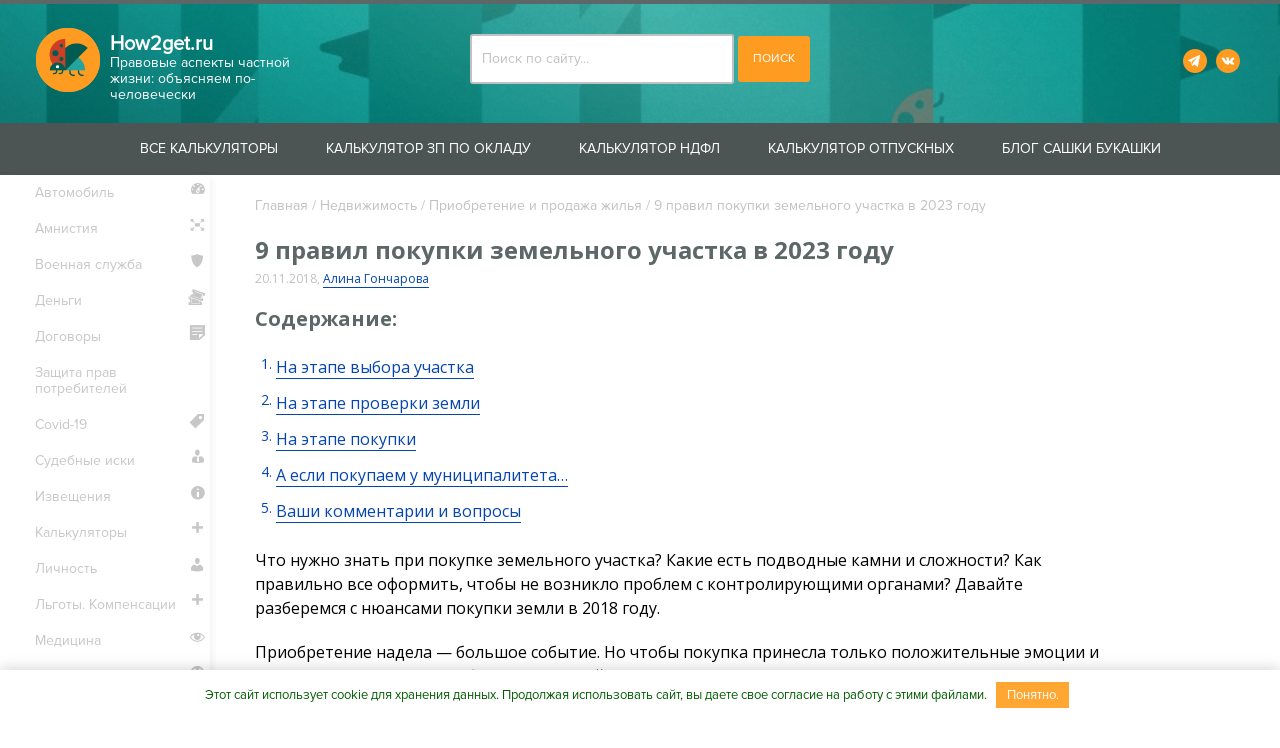

--- FILE ---
content_type: text/html; charset=UTF-8
request_url: https://how2get.ru/home/priobretenie-i-prodazha/9-pravil-pokupki-zemelnogo-uchastka/
body_size: 26107
content:
<!DOCTYPE html> <!--[if IE 7 ]><html lang="ru" class="ie7"> <![endif]--> <!--[if IE 8 ]><html lang="ru" class="ie8"> <![endif]--> <!--[if IE 9 ]><html lang="ru" class="ie9"> <![endif]--> <!--[if (gt IE 9)|!(IE)]><!--><html lang=ru> <!--<![endif]--><head><meta charset=utf-8 /><meta name=viewport content="width=device-width, initial-scale=1.0"><meta name=mediator_published_time content="2018-11-20T18:21:28+04:00"><meta name=verify-admitad content=8e476e09b9 /><link rel=stylesheet media=print onload="this.onload=null;this.media='all';" id=ao_optimized_gfonts href="https://fonts.googleapis.com/css?family=Open+Sans:300,400,600,700,800&#038;subset=cyrillic&amp;display=swap"><link media=all href="/wp-content/cache/autoptimize/css/autoptimize_c84ac4207643a23770d6474e7512cb2c.css" rel=stylesheet><title>Как купить земельный участок у государства в 2023 году</title><meta name=robots content='index, follow, max-image-preview:large, max-snippet:-1, max-video-preview:-1'/><meta name=description content="9 правил покупки земельного участка в 2023 году &#8212; How2get.ru"/><link rel=canonical href="https://how2get.ru/home/priobretenie-i-prodazha/9-pravil-pokupki-zemelnogo-uchastka/"/><meta property=og:locale content=ru_RU /><meta property=og:type content=article /><meta property=og:title content="Как купить земельный участок у государства в 2023 году"/><meta property=og:description content="9 правил покупки земельного участка в 2023 году &#8212; How2get.ru"/><meta property=og:url content="https://how2get.ru/home/priobretenie-i-prodazha/9-pravil-pokupki-zemelnogo-uchastka/"/><meta property=og:site_name content=How2get.ru /><meta property=article:publisher content="https://www.facebook.com/%d0%a1%d0%b0%d1%88%d0%ba%d0%b0-%d0%91%d1%83%d0%ba%d0%b0%d1%88%d0%ba%d0%b0-300072917092051/?fref=ts"/><meta property=article:published_time content="2018-11-20T14:21:28+00:00"/><meta property=article:modified_time content="2020-11-03T12:57:52+00:00"/><meta property=og:image content="https://how2get.ru/wp-content/uploads/2018/02/zemelny-uchastok.jpg"/><meta property=og:image:width content=322 /><meta property=og:image:height content=234 /><meta property=og:image:type content="image/jpeg"/><meta name=author content="Алина Гончарова"/><meta name=twitter:card content=summary_large_image /><meta name=twitter:label1 content="Написано автором"/><meta name=twitter:data1 content="Алина Гончарова"/><link rel=amphtml href="https://how2get.ru/home/priobretenie-i-prodazha/9-pravil-pokupki-zemelnogo-uchastka/amp/"/><meta name=generator content="AMP for WP 1.1.2"/> <script id=responsive-lightbox-js-before>var rlArgs={"script":"swipebox","selector":"lightbox","customEvents":"","activeGalleries":true,"animation":true,"hideCloseButtonOnMobile":false,"removeBarsOnMobile":false,"hideBars":true,"hideBarsDelay":5000,"videoMaxWidth":1080,"useSVG":true,"loopAtEnd":false,"woocommerce_gallery":false,"ajaxurl":"https:\/\/how2get.ru\/wp-admin\/admin-ajax.php","nonce":"f55e2e9820","preview":false,"postId":7255,"scriptExtension":false};</script> <link rel=icon href="/wp-content/uploads/2016/05/juk.png" sizes=32x32 /><link rel=icon href="/wp-content/uploads/2016/05/juk.png" sizes=192x192 /><link rel=apple-touch-icon href="/wp-content/uploads/2016/05/juk.png"/><meta name=msapplication-TileImage content="https://how2get.ru/wp-content/uploads/2016/05/juk.png"/> <!--noptimize--><script data-noptimize="" data-wpfc-render=false>window.fpm_settings={"timer_text":"\u0417\u0430\u043a\u0440\u044b\u0442\u044c \u0447\u0435\u0440\u0435\u0437","lazyload":"false","threshold":"300","dublicate":"false","rtb":"false","sidebar":"false","selector":".fpm_end","bottom":"10","ajaxUrl":"https:\/\/how2get.ru\/wp-admin\/admin-ajax.php","ip_to_block":"https:\/\/how2get.ru\/ip.html","get_ip":"https:\/\/how2get.ru\/wp-content\/plugins\/flatpm-wp\/ip.php","speed":"300","overlay":"false","locale":"ru","key":"U2R1elQ1TzNENElVcTF6","role":"not_logged_in"};</script>
<!--/noptimize--><!--noptimize-->
<noscript data-noptimize id=fpm_modul>
<style>html{max-width:100vw}.fpm-async:not([data-fpm-type="outgoing"]) + .fpm-async:not([data-fpm-type="outgoing"]){display:none}[data-fpm-type]{background-color:transparent;transition:background-color .2s ease}[data-fpm-type]{position:relative;overflow:hidden;border-radius:3px;z-index:0}.fpm-cross{transition:box-shadow .2s ease;position:absolute;top:-0;right:0;width:34px;height:34px;background:#7ca1d1;display:block;cursor:pointer;z-index:99;border:none;padding:0;min-width:0;min-height:0}.fpm-cross:hover{box-shadow:0 0 0 50px rgba(0,0,0,.2) inset}.fpm-cross:after,.fpm-cross:before{transition:transform .3s ease;content:'';display:block;position:absolute;top:0;left:0;right:0;bottom:0;width:calc(34px / 2);height:3px;background:#fff;transform-origin:center;transform:rotate(45deg);margin:auto}.fpm-cross:before{transform:rotate(-45deg)}.fpm-cross:hover:after{transform:rotate(225deg)}.fpm-cross:hover:before{transform:rotate(135deg)}.fpm-timer{position:absolute;top:-0;right:0;padding:0 15px;color:#fff;background:#7ca1d1;line-height:34px;height:34px;text-align:center;font-size:14px;z-index:99}[data-fpm-type="outgoing"].center .fpm-timer,[data-fpm-type="outgoing"].center .fpm-cross{top:0!important}.fpm-timer span{font-size:16px;font-weight:600}[data-fpm-type="outgoing"]{transition:transform 300ms ease , opacity 300ms ease , min-width 0s;transition-delay:0s , 0s , .3s;position:fixed;min-width:250px!important;z-index:9999;opacity:0;background:#fff;pointer-events:none;will-change:transform;overflow:visible;max-width:100vw}[data-fpm-type="outgoing"]:after{content:'';position:absolute;top:0;left:0;right:0;bottom:0;z-index:1;pointer-events:all}[data-fpm-type="outgoing"].fpm-show:after{pointer-events:none}[data-fpm-type="outgoing"] *{max-width:none}[data-fpm-type="outgoing"].left-top [id*="yandex_rtb_"],[data-fpm-type="outgoing"].right-top [id*="yandex_rtb_"],[data-fpm-type="outgoing"].left-center [id*="yandex_rtb_"],[data-fpm-type="outgoing"].right-center [id*="yandex_rtb_"],[data-fpm-type="outgoing"].left-bottom [id*="yandex_rtb_"],[data-fpm-type="outgoing"].right-bottom [id*="yandex_rtb_"]{max-width:336px;min-width:160px}[data-fpm-type].no-preloader:after,[data-fpm-type].no-preloader:before,[data-fpm-type="outgoing"]:after,[data-fpm-type="outgoing"]:before{display:none}[data-fpm-type="outgoing"].fpm-show{opacity:1;pointer-events:all;min-width:0!important}[data-fpm-type="outgoing"].center{position:fixed;top:50%;left:50%;height:auto;z-index:-2;opacity:0;transform:translateX(-50%) translateY(-50%) scale(.6)}[data-fpm-type="outgoing"].center.fpm-show{transform:translateX(-50%) translateY(-50%) scale(1);opacity:1}[data-fpm-type="outgoing"].center.fpm-show{z-index:2000}[data-fpm-type="outgoing"].left-top{top:0;left:0;transform:translateX(-100%)}[data-fpm-type="outgoing"].top-center{top:0;left:50%;transform:translateX(-50%) translateY(-100%)}[data-fpm-type="outgoing"].right-top{top:0;right:0;transform:translateX(100%)}[data-fpm-type="outgoing"].left-center{top:50%;left:0;transform:translateX(-100%) translateY(-50%)}[data-fpm-type="outgoing"].right-center{top:50%;right:0;transform:translateX(100%) translateY(-50%)}[data-fpm-type="outgoing"].left-bottom{bottom:0;left:0;transform:translateX(-100%)}[data-fpm-type="outgoing"].bottom-center{bottom:0;left:50%;transform:translateX(-50%) translateY(100%)}[data-fpm-type="outgoing"].right-bottom{bottom:0;right:0;transform:translateX(100%)}[data-fpm-type="outgoing"].fpm-show.left-center,[data-fpm-type="outgoing"].fpm-show.right-center{transform:translateX(0) translateY(-50%)}[data-fpm-type="outgoing"].fpm-show.top-center,[data-fpm-type="outgoing"].fpm-show.bottom-center{transform:translateX(-50%) translateY(0)}[data-fpm-type="outgoing"].fpm-show.left-top,[data-fpm-type="outgoing"].fpm-show.right-top,[data-fpm-type="outgoing"].fpm-show.left-bottom,[data-fpm-type="outgoing"].fpm-show.right-bottom{transform:translateX(0)}.fpm-overlay{position:fixed;width:100%;height:100%;pointer-events:none;top:0;left:0;z-index:1000;opacity:0;background:#0000008a;transition:all 300ms ease;-webkit-backdrop-filter:blur(0);backdrop-filter:blur(0)}[data-fpm-type="outgoing"].center.fpm-show ~ .fpm-overlay{opacity:1;pointer-events:all}.fpm-fixed{position:fixed;z-index:50}.fpm-stop{position:relative;z-index:50}.fpm-preroll{position:relative;overflow:hidden;display:block}.fpm-preroll.hasIframe{padding-bottom:56.25%;height:0}.fpm-preroll iframe{display:block;width:100%;height:100%;position:absolute}.fpm-preroll_flex{display:flex;align-items:center;justify-content:center;position:absolute;top:0;left:0;right:0;bottom:0;background:rgba(0,0,0,.65);opacity:0;transition:opacity .35s ease;z-index:2}.fpm-preroll_flex.fpm-show{opacity:1}.fpm-preroll_flex.fpm-hide{pointer-events:none;z-index:-1}.fpm-preroll_item{position:relative;max-width:calc(100% - 68px);max-height:100%;z-index:-1;pointer-events:none;cursor:default}.fpm-preroll_flex.fpm-show .fpm-preroll_item{z-index:3;pointer-events:all}.fpm-preroll_flex .fpm-timer,.fpm-preroll_flex .fpm-cross{top:10px!important;right:10px!important}.fpm-preroll_hover{position:absolute;top:0;left:0;right:0;bottom:0;width:100%;height:100%;z-index:2}.fpm-preroll_flex:not(.fpm-show) .fpm-preroll_hover{cursor:pointer}.fpm-hoverroll{position:relative;overflow:hidden;display:block}.fpm-hoverroll_item{position:absolute;bottom:0;left:50%;margin:auto;transform:translateY(100%) translateX(-50%);transition:all 300ms ease;z-index:1000;max-height:100%}.fpm-preroll_item [id*="yandex_rtb_"],.fpm-hoverroll_item [id*="yandex_rtb_"]{min-width:160px}.fpm-hoverroll:hover .fpm-hoverroll_item:not(.fpm-hide){transform:translateY(0) translateX(-50%)}.fpm-slider{display:grid}.fpm-slider>*{grid-area:1/1;margin:auto;opacity:0;transform:translateX(200px);transition:all 420ms ease;pointer-events:none;width:100%;z-index:0}.fpm-slider>*.fpm-hide{transform:translateX(-100px)!important;opacity:0!important;z-index:0!important}.fpm-slider>*.fpm-show{transform:translateX(0);pointer-events:all;opacity:1;z-index:1}.fpm-slider .fpm-timeline{width:100%;height:2px;background:#f6f5ff;position:relative}.fpm-slider .fpm-timeline:after{content:'';position:absolute;background:#d5ceff;height:100%;transition:all 300ms ease;width:0}.fpm-slider>*.fpm-show .fpm-timeline:after{animation:timeline var(--duration) ease}.fpm-slider>*:hover .fpm-timeline:after{animation:timeline-hover}.fpm-slider>*:after{content:'';position:absolute;top:0;left:0;right:0;bottom:0;z-index:1;pointer-events:all}.fpm-slider>*.fpm-show:after{pointer-events:none}@keyframes timeline-hover{}@keyframes timeline{0% {width:0}100% {width:100%}}.fpm-interscroller-wrapper{position:relative;width:100%;max-width:100%;height:var(--height)}.fpm-interscroller{position:absolute;top:0;left:0;width:100%;height:100%;clip:rect(0,auto,auto,0);background:var(--background)}.fpm-interscroller+div{position:absolute;bottom:0;left:0;right:0;top:0;margin:auto;display:block;height:1px}.fpm-interscroller-inner{position:fixed;top:50%;transform:translate(0,-50%);max-width:100%;display:flex;justify-content:center;align-items:center;width:var(--width)}.fpm-interscroller-inner>div{min-width:100px;min-height:100px}.fpm-interscroller-text{position:absolute;text-align:center;padding:10px;background:var(--background);color:var(--color);font-size:14px;z-index:1;line-height:1.4}.fpm-interscroller-text.top{top:0;left:0;right:0}.fpm-interscroller-text.bottom{bottom:0;left:0;right:0}</style>
</noscript>
<!--/noptimize--> <!--noptimize-->
<script data-noptimize="" data-wpfc-render=false>fpm_settings.selector="true"===fpm_settings.sidebar?fpm_settings.selector:".fpm_end",!NodeList.prototype.forEach&&Array.prototype.forEach&&(NodeList.prototype.forEach=Array.prototype.forEach),window.yaContextCb=window.yaContextCb||[],window.fpm_shuffleArray=function(e){for(var t=e.length-1;0<t;t--){var n=Math.floor(Math.random()*(t+1)),r=e[t];e[t]=e[n],e[n]=r}return e},window.fpm_queryAll=function(t,e,n){try{n="true"===(n=n||"true");var r=!1;["!>","!","!^","!~","!+",":after(",":after-sibling(",":before(",":before-sibling(",":contains(",":icontains(",":starts-with(",":istarts-with(",":ends-with(",":iends-with(",":first(",":has(",":has-sibling("].forEach(function(e){t.includes(e)&&(r=!0)});var o=[];if(r){if(!e)return[];for(var i=document.evaluate(e,document,null,XPathResult.ORDERED_NODE_SNAPSHOT_TYPE,null),a=0,s=i.snapshotLength;a<s;a++)o.push(i.snapshotItem(a))}else o=Array.from(document.querySelectorAll(t));return n||(o=o.filter(function(e){return fpm_user.until_child.includes(e)})),o}catch(e){return fpm_user.debug&&console.log(e),[]}},window.fpm_debug=function(e,t){fpm_user.debug&&(t=t||"the reason is not established",console.log("%cID: "+e,"color: white; background: #ec5555"),console.log("URL: "+window.fpm_settings.ajaxUrl.replace("admin-ajax.php","")+"admin.php?page=fpm_blocks&id="+e),console.log("Reason: "+t),console.log("=".repeat(27)))},window.fpm_ipv6Normalize=function(e){var t=(e=e.toLowerCase()).split(/\:\:/g);if(2<t.length)return!1;var n=[];if(1===t.length){if(8!==(n=e.split(/\:/g)).length)return!1}else if(2===t.length){var e=t[0],t=t[1],r=e.split(/\:/g),o=t.split(/\:/g);for(i in r)n[i]=r[i];for(var i=o.length;0<i;--i)n[7-(o.length-i)]=o[i-1]}for(i=0;i<8;++i)void 0===n[i]&&(n[i]="0000"),n[i]=fpm_ipv6LeftPad(n[i],"0",4);return n.join(":")},window.fpm_ipv6LeftPad=function(e,t,n){n=t.repeat(n);return e.length<n.length&&(e=n.substring(0,n.length-e.length)+e),e},window.fpm_ipToInt=function(e){var t=[];return e.includes(":")?(fpm_ipv6Normalize(e).split(":").forEach(function(e){t.push(parseInt(e,16).toString(2).padStart(16,"0"))}),"function"==typeof window.BigInt&&BigInt(t.join(""),2)):(e.split(".").forEach(function(e){t.push(e.padStart(3,"0"))}),parseInt(t.join("")))},window.fpm_request_ip_api=function(){var e=new Promise(function(e,t){var n=new XMLHttpRequest;n.onreadystatechange=function(){n.readyState==XMLHttpRequest.DONE&&e(n.responseText)},n.open("GET","https://ip.mehanoid.pro/?lang="+fpm_settings.locale,!0),n.send()}),t=new Promise(function(e,t){var n=new XMLHttpRequest;n.onreadystatechange=function(){n.readyState==XMLHttpRequest.DONE&&(200==n.status?e(n.responseText):t({url:fpm_settings.ip_to_block,status:n.status,statusText:n.statusText}))},n.open("GET",fpm_settings.ip_to_block,!0),n.send()});Promise.all([e,t]).then(function(e){var t=JSON.parse(e[0]),n=e[1].split("\n").filter(Boolean);fpm_body.classList.remove("fpm_geo"),fpm_user.ccode=t.countryCode.toLowerCase(),fpm_user.country=t.country.toLowerCase(),fpm_user.city=t.city.toLowerCase(),fpm_user.isp=t.isp.toLowerCase(),fpm_setCookie("fpm_ccode",fpm_user.ccode),fpm_setCookie("fpm_country",fpm_user.country),fpm_setCookie("fpm_city",fpm_user.city),fpm_setCookie("fpm_isp",fpm_user.isp),fpm_user.ip="true",0<n.length?new Promise(function(e,t){var n=new XMLHttpRequest;n.onreadystatechange=function(){n.readyState==XMLHttpRequest.DONE&&(200==n.status?e(n.responseText):t({url:fpm_settings.get_ip,status:n.status,statusText:n.statusText}))},n.open("GET",fpm_settings.get_ip,!0),n.send()}).then(function(r){r=fpm_ipToInt(r),n.find(function(e){if(e.includes("-")){var t=e.split("-"),n=fpm_ipToInt(t[0].trim()),t=fpm_ipToInt(t[1].trim());if(r<=t&&n<=r)return fpm_user.ip="false",!0}else if(fpm_ipToInt(e.trim())==r)return fpm_user.ip="false",!0;return!1}),fpm_user.testcook&&fpm_setCookie("fpm_ip",fpm_user.ip),fpm_async_then("ip_api")}):(fpm_user.testcook&&fpm_setCookie("fpm_ip",fpm_user.ip),fpm_async_then("ip_api"))})},window.fpm_on=function(e,t,n,r,o){o=o||!1,e.addEventListener(t,function(e){for(var t=e.target;t&&t!==this;)t.matches(n)&&r.call(t,e),t=t.parentNode},{once:o})},window.fpm_contentsUnwrap=function(e){for(var t=e.parentNode;e.firstChild;)t.insertBefore(e.firstChild,e);t.removeChild(e)},window.fpm_wrap=function(e,t){e.parentNode.insertBefore(t,e),t.appendChild(e)},window.fpm_until=function(e,t,n,r){r=r||"nextElementSibling";var o=[];if(!e)return o;for(o.push(e),e=e[r];e&&(o.push(e),!e.matches(t));)e=(n&&e.matches(n),e[r]);return o},window.fpm_findSelector=function(e,t){var n=[];return t&&(e=e||[]).forEach(function(e){e.matches(t)&&n.push(e);e=e.querySelectorAll(t);e&&0<e.length&&(n=n.concat([...e]))}),n},window.fpm_toNodeList=function(e){var t=document.createDocumentFragment();return e.forEach(function(e){t.appendChild(e.cloneNode())}),t},window.fpm_jsonp=function(e,t){var n="jsonp_callback_"+Math.round(1e5*Math.random());window[n]=function(e){delete window[n],fpm_body.removeChild(r),t(e)};var r=document.createElement("script");r.src=e+(0<=e.indexOf("?")?"&":"?")+"callback="+n,fpm_body.appendChild(r)},window.flatPM_serialize=function(e,t){var n,r,o,i=[];for(n in e)e.hasOwnProperty(n)&&(r=t?t+"["+n+"]":n,o=e[n],i.push(null!==o&&"object"==typeof o?flatPM_serialize(o,r):encodeURIComponent(r)+"="+encodeURIComponent(o)));return i.join("&")},document.write=function(e){var t=document.createElement("div");document.currentScript.insertAdjacentElement("afterend",t),fpm_setHTML(t,e),fpm_stack_scripts.block||(fpm_stack_scripts.block=!0,fpm_setSCRIPT()),fpm_contentsUnwrap(t)},window.fpm_sticky=function(e,a,t){var s=e,l=null,d=t=t||0;function n(){if(null==l){for(var e=getComputedStyle(s,""),t="",n=0;n<e.length;n++)0!=e[n].indexOf("overflow")&&0!=e[n].indexOf("padding")&&0!=e[n].indexOf("border")&&0!=e[n].indexOf("outline")&&0!=e[n].indexOf("box-shadow")&&0!=e[n].indexOf("background")||(t+=e[n]+": "+e.getPropertyValue(e[n])+"; ");(l=document.createElement("div")).style.cssText=t+" box-sizing: border-box; width: "+s.offsetWidth+"px;",s.insertBefore(l,s.firstChild);for(var r=s.childNodes.length,n=1;n<r;n++)l.appendChild(s.childNodes[1]);s.style.padding="0",s.style.border="0"}s.style.height=l.getBoundingClientRect().height+"px";var o=s.getBoundingClientRect(),i=Math.round(o.top+l.getBoundingClientRect().height-a.getBoundingClientRect().bottom);o.top-d<=0?o.top-d<=i?(l.className=fpm_attr.stop,l.style.top=-i+"px"):(l.className=fpm_attr.fixed,l.style.top=d+"px"):(l.className="",l.style.top=""),window.addEventListener("resize",function(){s.children[0].style.width=getComputedStyle(s,"").width},!1)}window.addEventListener("scroll",n,!1),fpm_body.addEventListener("scroll",n,!1),n()},window.fpm_addDays=function(e,t){var n=60*e.getTimezoneOffset()*1e3,r=e.getTime(),e=new Date;return r+=864e5*t,e.setTime(r),n!=(t=60*e.getTimezoneOffset()*1e3)&&(r+=t-n,e.setTime(r)),e},window.fpm_adbDetect=function(){var e=document.createElement("div");e.id="yandex_rtb_",e.classList.add("adsbygoogle"),e.setAttribute("data-tag","flat_pm"),e.style="position:absolute;left:-9999px;top:-9999px",e.innerHTML="Adblock<br>detector",fpm_body.insertAdjacentElement("afterbegin",e);var t=document.querySelector('#yandex_rtb_.adsbygoogle[data-tag="flat_pm"]');if(!t)return!0;t=t.currentStyle||window.getComputedStyle(t,""),t=parseInt(t.height);return e.remove(),!(!isNaN(t)&&0!=t)},window.fpm_setCookie=function(e,t,n){var r,o=(n=n||{path:"/"}).expires;"number"==typeof o&&o&&((r=new Date).setTime(r.getTime()+1e3*o),o=n.expires=r),o&&o.toUTCString&&(n.expires=o.toUTCString());var i,a=e+"="+(t=encodeURIComponent(t));for(i in n){a+="; "+i;var s=n[i];!0!==s&&(a+="="+s)}document.cookie=a},window.fpm_getCookie=function(n){var e=document.cookie.split("; ").reduce(function(e,t){t=t.split("=");return t[0]===n?decodeURIComponent(t[1]):e},"");return""!=e?e:void 0},window.flatPM_testCookie=function(){var e="test_56445";try{return localStorage.setItem(e,e),localStorage.removeItem(e),!0}catch(e){return!1}},window.fpm_randomString=function(e){for(var t="",n="abcdefghijklmnopqrstuvwxyz",r=n.length,o=0;o<e;o++)t+=n.charAt(Math.floor(Math.random()*r));return t},window.fpm_randomProperty=function(e){e=Object.keys(e);return e[Math.floor(Math.random()*e.length)]},window.fpm_random=function(e,t){return Math.floor(Math.random()*(t-e+1))+e},window.flatPM_sanitizeUrlParams=function(e){return e&&["__proto__","constructor","prototype"].includes(e.toLowerCase())?e.toUpperCase():e},window.fpm_getUrlParams=function(e){var t={};e=e||window.location.href;e=(e=flatPM_sanitizeUrlParams(e))?e.split("?")[1]:window.location.search.slice(1);if(e)for(var n=(e=e.split("#")[0]).split("&"),r=0;r<n.length;r++){var o,i=n[r].split("="),a=i[0],s=void 0===i[1]||i[1],a=a.toLowerCase();"string"==typeof s&&(s=s.toLowerCase()),a.match(/\[(\d+)?\]$/)?(t[o=a.replace(/\[(\d+)?\]/,"")]||(t[o]=[]),a.match(/\[\d+\]$/)?(i=/\[(\d+)\]/.exec(a)[1],t[o][i]=s):t[o].push(s)):t[a]?(t[a]&&"string"==typeof t[a]&&(t[a]=[t[a]]),t[a].push(s)):t[a]=s}return t},window.fpm_dynamicInterval=function(e,t,n,r,o){t.autorefresh&&"0"!==t.autorefresh&&setTimeout(function(){e.innerHTML="",r<=++o&&(o=0),t=n[o],fpm_pre_setHTML(e,t.code),fpm_dynamicInterval(e,t,n,r,o)},1e3*t.autorefresh)},flatPM_testCookie()&&fpm_setCookie("fpm_visit",(parseInt(fpm_getCookie("fpm_visit"))||0)+1),window.fpm_stack_scripts={scripts:[],block:!1},window.fpm_base64test=/^([0-9a-zA-Z+/]{4})*(([0-9a-zA-Z+/]{2}==)|([0-9a-zA-Z+/]{3}=))?$/,window.fpm_then={ip_api:[],load:[]},window.fpm_titles="h1,h2,h3,h4,h5,h6",window.fpm_date=new Date,window.fpm_dateYear=fpm_date.getFullYear(),window.fpm_dateMonth=2==(fpm_date.getMonth()+1+"").length?fpm_date.getMonth()+1:"0"+(fpm_date.getMonth()+1),window.fpm_dateWeek=0===fpm_date.getDay()?6:fpm_date.getDay()-1,window.fpm_dateUTCWeek=0===fpm_date.getUTCDay()?6:fpm_date.getUTCDay()-1,window.fpm_dateDay=2==(fpm_date.getDate()+"").length?fpm_date.getDate():"0"+fpm_date.getDate(),window.fpm_dateHours=2==(fpm_date.getHours()+"").length?fpm_date.getHours():"0"+fpm_date.getHours(),window.fpm_dateUTCHours=fpm_date.getUTCHours(),window.fpm_dateMinutes=2==(fpm_date.getMinutes()+"").length?fpm_date.getMinutes():"0"+fpm_date.getMinutes(),window.fpm_increment={};var prop,fpm_modul=fpm_queryAll("noscript#fpm_modul"),fpm_modul_text="";for(prop in 0<fpm_modul.length&&(fpm_modul_text=fpm_modul[0].outerText,fpm_modul[0].remove()),window.fpm_attr={id:"",type:"",inner:"",status:"",async:"",modal:"",overlay:"",timer:"",cross:"",close_event:"",out:"",fixed:"",stop:"",preroll:"",hoverroll:"",show:"",hide:"",done:"",slider:"",timeline:"",interscroller:""},fpm_modul_text=(fpm_modul_text=fpm_modul_text.replace("<style>","")).replace("</style>",""),fpm_attr){fpm_attr[prop]=fpm_randomString(10);var regex=new RegExp("fpm-"+prop,"g"),fpm_modul_text=fpm_modul_text.replace(regex,fpm_attr[prop])}document.head.insertAdjacentHTML("beforeend","<style>"+fpm_modul_text+"</style>"),window.fpm_user={init:function(){window.fpm_body=window.fpm_body||document.querySelector("body"),this.fpm_end=document.querySelectorAll(".fpm_end"),this.fpm_end=this.fpm_end[this.fpm_end.length-1],this.fpm_start=document.querySelector(".fpm_start"),this.testcook=flatPM_testCookie(),this.browser=this.searchString(this.dataBrowser)||!1,this.os=this.searchString(this.dataOS)||!1,this.referer=this.cookieReferer(),this.winwidth=window.innerWidth,this.date=fpm_dateYear+"-"+fpm_dateMonth+"-"+fpm_dateDay,this.time=fpm_dateHours+":"+fpm_dateMinutes,this.adb=fpm_adbDetect(),this.until=fpm_until(this.fpm_start,".fpm_end"),this.textlen=this.until.map(function(e){return e.outerText}).join().replace(/(\s)+/g,"").length,this.titlelen=fpm_toNodeList(this.until).querySelectorAll(fpm_titles).length,this.country=this.cookieData("country").toLowerCase(),this.city=this.cookieData("city").toLowerCase(),this.ccode=this.cookieData("ccode").toLowerCase(),this.isp=this.cookieData("isp").toLowerCase(),this.ip=this.cookieData("ip").toLowerCase(),this.agent=navigator.userAgent,this.language=navigator.languages&&navigator.languages.length?navigator.languages[0]:navigator.userLanguage||navigator.language,this.until_child=this.until.map(function(e){return[e,Array.from(e.querySelectorAll("*"))]}).flat(1/0),this.debug=fpm_getUrlParams()["fpm-debug"],this.color_scheme=window.matchMedia&&window.matchMedia("(prefers-color-scheme: dark)").matches?"dark":"light"},cookieReferer:function(){return parent!==window?"///:iframe":fpm_user.testcook?(void 0===fpm_getCookie("fpm_referer")&&fpm_setCookie("fpm_referer",""!=document.referrer?document.referrer:"///:direct"),fpm_getCookie("fpm_referer")):""!=document.referrer?document.referrer:"///:direct"},cookieData:function(e){return fpm_user.testcook&&void 0!==fpm_getCookie("fpm_"+e)?fpm_getCookie("fpm_"+e):""},searchString:function(e){for(var t=e.length,n=0;n<t;n++){var r=e[n].str;if(r&&e[n].subStr.test(r))return e[n].id}},dataBrowser:[{str:navigator.userAgent,subStr:/YaBrowser/,id:"YaBrowser"},{str:navigator.vendor,subStr:/Apple/,id:"Safari"},{str:navigator.userAgent,subStr:/OPR/,id:"Opera"},{str:navigator.userAgent,subStr:/Firefox/,id:"Firefox"},{str:navigator.userAgent,subStr:/Edge/,id:"Edge"},{str:navigator.userAgent,subStr:/Chrome/,id:"Chrome"}],dataOS:[{str:navigator.platform,subStr:/Win/,id:"Windows"},{str:navigator.platform,subStr:/Mac/,id:"Mac"},{str:navigator.platform,subStr:/(iPhone|iPad|iPod)/,id:"iPhone"},{str:navigator.platform,subStr:/Linux/,id:"Linux"}]},window.fpm_offsetTop_with_exeptions=function(r,o){return r=r||"",o=o||"",window.exeptions_offsetTop=window.exeptions_offsetTop||[],window.exeptions_offsetTop[r]||(window.exeptions_offsetTop[r]=fpm_user.until.map(function(e){var t=Array.from(e.querySelectorAll("*")),n=[];return""!=r&&(n=fpm_queryAll(r,o,"false"),t=t.filter(function(e){return!n.includes(e)})),[e,t]}).flat(1/0).map(function(e){return{el:e,offset:Math.round(e.getBoundingClientRect().top-fpm_user.fpm_start.getBoundingClientRect().top)}}),window.exeptions_offsetTop[r])},window.fpm_textLength_with_exeptions=function(i,a){if(i=i||"",a=a||"",window.exeptions_textLength=window.exeptions_textLength||[],window.exeptions_textLength[i])return window.exeptions_textLength[i];var s=0;return window.exeptions_textLength[i]=fpm_user.until.map(function(e){if("SCRIPT"==e.tagName)return[];var t=Array.from(e.querySelectorAll("*")),n=[];""!=i&&(n=fpm_queryAll(i,a,"false"),t=t.filter(function(e){return!n.includes(e)}));var r=0,o=e.outerText.replace(/(\s)+/g,"").length;return 0<t.length&&t.forEach(function(e){var t;void 0!==e.outerText&&"SCRIPT"!=e.tagName&&(t=e.outerText.replace(/(\s)+/g,"").length,r+=t,s+=t),e.fpm_textLength=s}),s+=o-r,e.fpm_textLength=s,[e,t]}).flat(1/0),window.exeptions_textLength[i]},void 0!==fpm_getUrlParams().utm_referrer&&(fpm_setCookie("fpm_referer",fpm_getUrlParams().utm_referrer),fpm_user.referer=fpm_getUrlParams().utm_referrer),window.fpm_async_then=function(e){var t=fpm_then[e].length;if(0!=t)for(var n=0;n<t;n++){var r=fpm_then[e][n];fpm_next(r)}else fpm_then[e]=[]},window.flatPM_persentWrapper=function(e,n,t){var r=0,o=!1;return e.forEach(function(e){var t=e.outerText.replace(/(\s)+/g,"");r<n&&(r+=t.length,o=e)}),o},window.fpm_textLength_between=function(e,t,n){var r=e,o=0,i=e.outerText.length,a="data-"+fpm_attr.id;(n=n||!1)&&(o=e.outerText.length,i=0);e:do{for(var s=e;null!==s.previousElementSibling;){if((s=s.previousElementSibling).hasAttribute(a))break e;if(s.previousElementSibling===fpm_user.fpm_start){o=1e8;break e}if(0<(l=s.querySelectorAll("[data-"+fpm_attr.id+"]")).length){l=l[l.length-1];do{for(;null!==l.nextElementSibling;)o+=(l=l.nextElementSibling).outerText.length}while((l=l.parentNode)!==s);break}if(t<=(o+=s.outerText.length))break e}}while(e=e.parentNode,e!==fpm_user.fpm_start.parentNode);e=r;e:do{for(var l,s=e;null!==s.nextElementSibling;){if((s=s.nextElementSibling).hasAttribute(a))break e;if(s.nextElementSibling===fpm_user.fpm_end){i=1e8;break e}if(0<(l=s.querySelectorAll("[data-"+fpm_attr.id+"]")).length){l=l[0];do{for(;null!==l.previousElementSibling;)i+=(l=l.previousElementSibling).outerText.length}while((l=l.parentNode)!==s);break}if(t<=(i+=s.outerText.length))break e}}while(e=e.parentNode,e!==fpm_user.fpm_start.parentNode);return t<=o&&t<=i},window.fpm_interscroller_resize=function(){document.querySelectorAll("."+fpm_attr.interscroller+"-inner").forEach(function(e){e.style.setProperty("--width",e.parentNode.getBoundingClientRect().width+"px")})},window.addEventListener("resize",fpm_interscroller_resize),window.fpm_getScrollbarWidth=function(){var e=document.createElement("div");e.style.visibility="hidden",e.style.overflow="scroll",e.style.msOverflowStyle="scrollbar",document.body.appendChild(e);var t=document.createElement("div");e.appendChild(t);t=e.offsetWidth-t.offsetWidth;return e.parentNode.removeChild(e),t},window.fpm_interscrollerObserver=function(e,t){t=t||3;var n,r=parseInt(window.getComputedStyle(document.body,null).getPropertyValue("padding-right")),o=e.querySelectorAll("span.timer");function i(){return 85<100/window.innerHeight*e.getBoundingClientRect().height?e.getBoundingClientRect().bottom-document.querySelector("html").getBoundingClientRect().top-window.innerHeight:e.getBoundingClientRect().bottom-document.querySelector("html").getBoundingClientRect().top+(window.innerHeight-e.getBoundingClientRect().height)/2-window.innerHeight}document.body.style.overflow="hidden",document.body.style.paddingRight=r+fpm_getScrollbarWidth()+"px",window.scrollTo({top:i(),left:0,behavior:"smooth"}),n=setInterval(function(){window.scrollTo({top:i(),left:0,behavior:"smooth"})},100);var a=setInterval(function(){t--,o.forEach(function(e){e.innerHTML=t}),t<=0&&(document.body.style.overflow="auto",document.body.style.paddingRight=r+"px",o.forEach(function(e){e.remove()}),clearInterval(n),clearInterval(a))},1e3)},window.fpm_render_pixel_ads=function(e,t){t.xpath=t.xpath||"";var n,r,o,i,a=fpm_user.fpm_end.getBoundingClientRect().top-fpm_user.fpm_start.getBoundingClientRect().top,s=fpm_offsetTop_with_exeptions(t.exclude,t.xpath);if((t.n=t.n&&0!=t.n?t.n:1,["percent_once","px_once","center"].includes(t.type)&&("percent_once"===t.type&&(r=Math.round(window.innerHeight/100*t.n)),"px_once"===t.type&&(r=+t.n),"center"===t.type&&(r=a/2),r<(i=200+a)&&(f=[...s].sort((e,t)=>Math.abs(r-e.offset)-Math.abs(r-t.offset)),o=s.find(function(e){return e.offset===f[0].offset}).el,t.m?(t.m=+t.m,fpm_textLength_between(o,t.m)&&o.insertAdjacentElement("beforebegin",e)):o.insertAdjacentElement("beforebegin",e))),["percent_iterable","px_iterable"].includes(t.type))&&("percent_iterable"===t.type&&(r=Math.round(window.innerHeight/100*t.n),n=t.start?Math.round(window.innerHeight/100*t.start):r),"px_iterable"===t.type&&(r=+t.n,n=t.start?+t.start:r),r<(i=200+a))){var l=i;t.max&&(l=Math.min(i,r*t.max+n));for(var d=n;d<l;){var f=[...s].sort((e,t)=>Math.abs(d-e.offset)-Math.abs(d-t.offset));o=s.find(function(e){return e.offset===f[0].offset}).el,t.m?(t.m=+t.m,fpm_textLength_between(o,t.m)&&o.insertAdjacentElement("beforebegin",e.cloneNode())):o.insertAdjacentElement("beforebegin",e.cloneNode()),d+=r}}},window.fpm_cross_timer=function(t,n,r){var e,o=null!==r.querySelector("."+fpm_attr.cross),i=null!==r.querySelector("."+fpm_attr.timer);"true"===n.cross&&((e=document.createElement("div")).classList.add(fpm_attr.cross),e.addEventListener("click",function(e){e.preventDefault(),fpm_close_event(t,n,r),r.classList.add(fpm_attr.hide),fpm_setCookie("fpm_outgoing_"+t.id,"true")})),n.timeout=parseInt(n.timeout)||0;var a,s,l,d=n.cross_offset&&"true"===n.cross_offset?r.firstChild:r;"true"===n.timer&&0<n.timeout?((a=document.createElement("div")).classList.add(fpm_attr.timer),a.innerHTML=fpm_settings.timer_text+" <span>"+n.timeout+"</span>",s=a.querySelector("span"),i||d.appendChild(a),l=setInterval(function(){s.innerHTML=--n.timeout,n.timeout<=0&&(clearInterval(l),a.remove(),"true"===n.cross?o||d.appendChild(e):(fpm_close_event(t,n,r),r.classList.add(fpm_attr.hide)))},1e3)):"true"!==n.cross||o||d.appendChild(e)},window.fpm_close_event=function(e,t,n){n.classList.remove(fpm_attr.show),n.classList.contains("center")||setTimeout(function(){n.remove()},+fpm_settings.speed+100),t.again&&"true"===t.again&&(window.fpm_outgoing_counter=window.fpm_outgoing_counter||[],window.fpm_outgoing_counter[e.id]=window.fpm_outgoing_counter[e.id]||0,(!t.count||window.fpm_outgoing_counter[e.id]<t.count)&&setTimeout(function(){delete e.view.pixels,delete e.view.symbols,delete e.view.once,delete e.view.iterable,delete e.view.preroll,delete e.view.hoverroll,fpm_setWrap(e,!0),fpm_next(e)},t.interval?1e3*t.interval:0),window.fpm_outgoing_counter[e.id]++)},window.fpm_setWrap=function(a,e){e=e||!1;try{if(!e){var t,n,r=[],o=a.html.block,i=0,s=[];for(t in o)if((!o[t].minwidth||o[t].minwidth<=fpm_user.winwidth)&&(!o[t].maxwidth||o[t].maxwidth>=fpm_user.winwidth)){o[t].abgroup||(o[t].abgroup="0"),r[o[t].abgroup]||(r[o[t].abgroup]=[]);var l,d=fpm_user.adb&&(""!==o[t].adb.code||"true"!==fpm_settings.dublicate&&"footer"!==a.id&&"header"!==a.id)?o[t].adb:o[t].html;for(l in fpm_base64test.test(d.code)&&(d.code=decodeURIComponent(escape(atob(d.code)))),d.code=d.code.trim(),fpm_attr){var f=new RegExp("fpm-"+l,"g");fpm_modul_text=fpm_modul_text.replace(f,fpm_attr[l])}d.code&&r[o[t].abgroup].push(d)}for(n in r)0==r[n].length&&delete r[n];if(0==Object.keys(r).length)return void fpm_debug(a.id,"screen resolution");for(n in delete a.html.block,r)if("0"===n)for(var p in r[n])r[n][p].minheight&&(i+=+r[n][p].minheight);else s[n]=fpm_randomProperty(r[n]),i+=+r[n][s[n]].minheight;a.html.groups=r,a.html.start=s}var m=document.createElement("div");(a.user.geo||a.user.ip||a.user.isp)&&m.classList.add(fpm_attr.async),m.setAttribute("data-"+fpm_attr.id,a.id),m.setAttribute("data-"+fpm_attr.status,"processing"),m.style.minHeight=i+"px";var c=a.view.pixels;c&&null!==fpm_user.fpm_end&&null!==fpm_user.fpm_start&&((x=m.cloneNode()).setAttribute("data-"+fpm_attr.type,"pixels"),"processing"==document.readyState?document.addEventListener("load",function(){fpm_then.load.push(a),fpm_render_pixel_ads(x,c),fpm_async_then("load")}):fpm_render_pixel_ads(x,c));var u=a.view.symbols;if(u&&null!==fpm_user.fpm_end&&null!==fpm_user.fpm_start){(x=m.cloneNode()).setAttribute("data-"+fpm_attr.type,"symbols"),u.xpath=u.xpath||"";var _,h,g=fpm_textLength_with_exeptions(u.exclude,u.xpath);if(u.n=u.n&&0!=u.n?u.n:1,["percent_once","symbol_once","center"].includes(u.type)&&("percent_once"===u.type&&(_=Math.round(fpm_user.textlen/100*u.n)),"symbol_once"===u.type&&(_=+u.n),"center"===u.type&&(_=fpm_user.textlen/2),w=fpm_user.textlen+100,_<w?(y=[...g].sort((e,t)=>Math.abs(_-e.fpm_textLength)-Math.abs(_-t.fpm_textLength)),h=g.find(function(e){return e.fpm_textLength===y[0].fpm_textLength}),u.m?(u.m=+u.m,fpm_textLength_between(h,u.m,!0)&&h.insertAdjacentElement("afterend",x)):h.insertAdjacentElement("afterend",x)):fpm_debug(a.id,"symbols offset")),["percent_iterable","symbol_iterable"].includes(u.type)){"percent_iterable"===u.type&&(_=Math.round(fpm_user.textlen/100*u.n),s=u.start?Math.round(fpm_user.textlen/100*u.start):_),"symbol_iterable"===u.type&&(_=+u.n,s=u.start?+u.start:_);var w=fpm_user.textlen+100;if(_<w){var v=w;u.max&&(v=Math.min(w,_*u.max+s));for(var b=s;b<v;){var y=[...g].sort((e,t)=>Math.abs(b-e.fpm_textLength)-Math.abs(b-t.fpm_textLength));h=g.find(function(e){return e.fpm_textLength===y[0].fpm_textLength}),u.m?(u.m=+u.m,fpm_textLength_between(h,u.m,!0)&&h.insertAdjacentElement("afterend",x.cloneNode())):h.insertAdjacentElement("afterend",x.cloneNode()),b+=_}}else fpm_debug(a.id,"symbols offset")}}w=a.view.once;w&&((x=m.cloneNode()).setAttribute("data-"+fpm_attr.type,"once"),C=fpm_queryAll(w.selector,w.xpath,w.document),w.n=+w.n||1,C.length>=w.n?("bottom"===w.derection&&C.reverse(),E="beforebegin","prepend"===w.insert_type&&(E="afterbegin"),"append"===w.insert_type&&(E="beforeend"),"after"===w.insert_type&&(E="afterend"),C[w.n-1].insertAdjacentElement(E,x)):fpm_debug(a.id,"once can't find element"));var x,L=a.view.iterable;if(L){(x=m.cloneNode()).setAttribute("data-"+fpm_attr.type,"iterable");var C=fpm_queryAll(L.selector,L.xpath,L.document);if(L.n=+L.n||1,L.start=+L.start||L.n,C.length>=L.n+L.start-1){"bottom"===L.derection&&C.reverse();var E="beforebegin";"prepend"===L.insert_type&&(E="afterbegin"),"append"===L.insert_type&&(E="beforeend"),"after"===L.insert_type&&(E="afterend");v=C.length;L.max&&(v=Math.min(C.length,L.n*L.max+L.start-L.n));for(b=L.start-1;b<v;b++)(b+1-L.start+L.n)%L.n==0&&C[b].insertAdjacentElement(E,x.cloneNode())}else fpm_debug(a.id,"iterable can't find element")}var T=a.view.outgoing;T&&("true"===T.cookie||"true"!==fpm_getCookie("fpm_outgoing_"+a.id)?((N=m.cloneNode()).setAttribute("data-"+fpm_attr.type,"outgoing"),N.classList.add(T.side),"sec"==T.type&&(S=function(){"true"===T.close&&(document.removeEventListener("visibilitychange",H),fpm_body.removeEventListener("mouseleave",H)),N.classList.add(fpm_attr.show),fpm_cross_timer(a,{...T},N),T.hide&&setTimeout(function(){fpm_close_event(a,T,N)},1e3*T.hide)},I=setTimeout(function(){S()},1e3*T.show)),["px","vh","%"].includes(T.type)&&(O=function(){("px"===T.type&&window.pageYOffset>T.show||"vh"===T.type&&window.pageYOffset>Math.round(window.innerHeight/100*T.show)||"%"===T.type&&window.pageYOffset>Math.round((fpm_body.scrollHeight-window.innerHeight)/100*T.show))&&P()},document.addEventListener("scroll",O)),"true"===T.close&&(H=function(e){("visibilitychange"===e.type&&document.hidden||"mouseleave"===e.type)&&(document.removeEventListener("visibilitychange",H),fpm_body.removeEventListener("mouseleave",H),"sec"==T.type&&(clearTimeout(I),S()),"px"==T.type&&P())},document.addEventListener("visibilitychange",H),fpm_body.addEventListener("mouseleave",H)),"true"===T.action&&T.selector&&fpm_on(fpm_body,"click",T.selector,function(e){"true"===T.close&&(document.removeEventListener("visibilitychange",H),fpm_body.removeEventListener("mouseleave",H)),"sec"==T.type&&(clearTimeout(I),S()),"px"==T.type&&P()}),fpm_body.insertAdjacentElement("afterbegin",N)):fpm_debug(a.id,"outgoing already displayed for this user"));var k=a.view.preroll;k&&(0<(A=fpm_queryAll(k.selector,k.xpath,"true")).length?A.forEach(function(e){var t,n,r,o,i;e.classList.contains(fpm_attr.done)||(e.classList.add(fpm_attr.done),t=document.createElement("span"),n=t.cloneNode(),r=t.cloneNode(),o=t.cloneNode(),t.classList.add(fpm_attr.preroll),(e.matches("iframe")||0<e.querySelectorAll("iframe").length)&&t.classList.add("hasIframe"),fpm_wrap(e,t),n.classList.add(fpm_attr.preroll+"_flex"),r.classList.add(fpm_attr.preroll+"_item"),o.classList.add(fpm_attr.preroll+"_hover"),r.appendChild(m.cloneNode()),n.appendChild(r),n.appendChild(o),t.appendChild(n),i=function(e){e.preventDefault(),fpm_cross_timer(a,{...k},n),n.classList.add(fpm_attr.show),o.removeEventListener("click",i),"true"===k.once&&document.querySelectorAll("."+fpm_attr.preroll+"_flex:not(."+fpm_attr.show+")").forEach(function(e){e.remove()})},o.addEventListener("click",i))}):fpm_debug(a.id,"preroll can't find element"));var M=a.view.hoverroll;M&&(0<(A=fpm_queryAll(M.selector,M.xpath,"true")).length?A.forEach(function(e){var t,n;e.classList.contains(fpm_attr.done)||(e.classList.add(fpm_attr.done),n=(t=document.createElement("span")).cloneNode(),t.classList.add(fpm_attr.hoverroll),fpm_wrap(e,t),n.classList.add(fpm_attr.hoverroll+"_item"),n.appendChild(m.cloneNode()),t.appendChild(n),"true"===M.cross&&fpm_cross_timer(a,{...M},n))}):fpm_debug(a.id,"hoverroll can't find element")),document.querySelectorAll(".fpm-short-"+a.id).forEach(function(e){var t=m.cloneNode();t.setAttribute("data-"+fpm_attr.type,"shortcode"),e.insertAdjacentElement("beforebegin",t),e.remove()})}catch(e){console.warn(e)}var A,S,I,O,H,N;function P(){var e;document.removeEventListener("scroll",O),"true"===T.close&&(document.removeEventListener("visibilitychange",H),fpm_body.removeEventListener("mouseleave",H)),N.classList.add(fpm_attr.show),fpm_cross_timer(a,{...T},N),T.hide&&(e=function(){window.pageYOffset>T.hide&&(fpm_close_event(a,T,N),document.removeEventListener("scroll",e))},document.addEventListener("scroll",e))}},window.fpm_afterObserver=function(i,a){var s,e=a.getAttribute("data-"+fpm_attr.type),t=getComputedStyle(a,"").minHeight,l=!1;for(s in i.groups){var d=i.groups[s];if("0"===s)for(var n in d)!function(){var e=d[n],t=document.createElement("div");t.classList.add(fpm_attr.inner),a.insertAdjacentElement("beforeend",t),e.timeout||e.autorefresh?(l=!0,setTimeout(function(){fpm_pre_setHTML(t,e.code),e.autorefresh&&"0"!==e.autorefresh&&setInterval(function(){t.innerHTML="",fpm_pre_setHTML(t,e.code)},1e3*e.autorefresh)},e.timeout?1e3*e.timeout:0)):(fpm_pre_setHTML(t,e.code),fpm_contentsUnwrap(t))}();else!function(){var e=+i.start[s],t=d,n=t.length,r=t[e],o=document.createElement("div");r.timeout&&r.timeout,o.classList.add(fpm_attr.inner),a.insertAdjacentElement("beforeend",o),r.timeout||r.autorefresh?(l=!0,setTimeout(function(){fpm_pre_setHTML(o,r.code),fpm_dynamicInterval(o,r,t,n,e)},r.timeout?1e3*r.timeout:0)):(fpm_pre_setHTML(o,r.code),fpm_contentsUnwrap(o))}()}!l&&["pixels","symbols","once","iterable"].includes(e)&&"0px"==t&&fpm_contentsUnwrap(a)},window.fpm_next=function(e){var t=fpm_queryAll("[data-"+fpm_attr.id+'="'+e.id+'"][data-'+fpm_attr.status+'="processing"]');if(0!==t.length)try{if(e.user.ip&&"false"===fpm_user.ip)return t.forEach(function(e){e.remove()}),void fpm_debug(e.id,"ip");var n=e.user.isp;if(n&&(n.allow=n.allow.filter(Boolean))&&(n.disallow=n.disallow.filter(Boolean))&&(0<n.allow.length&&-1==n.allow.findIndex(function(e){return-1!=fpm_user.isp.indexOf(e)})||0<n.disallow.length&&-1!=n.disallow.findIndex(function(e){return-1!=fpm_user.isp.indexOf(e)})))return t.forEach(function(e){e.remove()}),void fpm_debug(e.id,"isp");n=e.user.geo;if(n&&(n.country.allow=n.country.allow.filter(Boolean))&&(n.country.disallow=n.country.disallow.filter(Boolean))&&(n.city.allow=n.city.allow.filter(Boolean))&&(n.city.disallow=n.city.disallow.filter(Boolean))&&(0<n.country.allow.length&&-1==n.country.allow.indexOf(fpm_user.country)&&-1==n.country.allow.indexOf(fpm_user.ccode)||0<n.country.disallow.length&&(-1!=n.country.disallow.indexOf(fpm_user.country)||-1!=n.country.disallow.indexOf(fpm_user.ccode))||0<n.city.allow.length&&-1==n.city.allow.indexOf(fpm_user.city)||0<n.city.disallow.length&&-1!=n.city.disallow.indexOf(fpm_user.city)))return t.forEach(function(e){e.remove()}),void fpm_debug(e.id,"geo");var r=e.html;t.forEach(function(t){var n;"true"===e.lazy&&"IntersectionObserver"in window&&"true"===fpm_settings.lazyload?(n=new IntersectionObserver(function(e){e.forEach(function(e){e.isIntersecting&&(fpm_afterObserver(r,t),n.unobserve(e.target))})},{rootMargin:(fpm_settings.threshold||300)+"px 0px"})).observe(t):fpm_afterObserver(r,t)})}catch(e){console.warn(e)}},window.fpm_start=function(t){t=t||"false",fpm_user.init(),window.exeptions=[];var e=[];"true"===t?(e=fpm_arr.filter(function(e){return e.fast===t}),fpm_arr=fpm_arr.filter(function(e){return e.fast!==t})):(e=fpm_arr,fpm_arr=[],fpm_user.debug||console.log("Flat PM Debug-Mode: "+window.location.href+"?fpm-debug"));var n={},r=[];for(e.forEach(function(e,t){e.abgroup&&(n[e.abgroup]=n[e.abgroup]||[],n[e.abgroup].push({index:t})),e.folder&&-1===r.indexOf(e.folder)&&r.push(e.folder)}),Object.keys(n).forEach(function(e){n[e]=n[e][Math.floor(Math.random()*n[e].length)].index}),e=e.filter(function(e,t){return!e.abgroup||void 0===n[e.abgroup]||n[e.abgroup]===t}),0!==r.length&&(window.fpm_randFolder=window.fpm_randFolder||r[Math.floor(Math.random()*r.length)],e=e.filter(function(e){return!e.folder||e.folder===window.fpm_randFolder}));0<e.length;){var o=e.shift(),i=!1;fpm_user.debug&&console.log(o);var a=o.content.restriction;if(a&&(a.content_less&&a.content_less>fpm_user.textlen||a.content_more&&a.content_more<fpm_user.textlen||a.title_less&&a.title_less>fpm_user.titlelen||a.title_more&&a.title_more<fpm_user.titlelen))fpm_debug(o.id,"content");else{var s=o.user.time;if(s){var l=new Date(fpm_user.date+"T"+s.from+":00"),d=new Date(fpm_user.date+"T"+s.to+":00"),f=new Date(fpm_user.date+"T12:00:00"),p=new Date(fpm_user.date+"T"+fpm_user.time+":00");if(d<l&&d<f&&(d=fpm_addDays(d,1)),d<l&&f<d&&(l=fpm_addDays(l,-1)),p<l||d<p){fpm_debug(o.id,"time");continue}}a=o.user.date;if(a){l=new Date(a.from.split("-").reverse().join("-")+"T00:00:00"),d=new Date(a.to.split("-").reverse().join("-")+"T00:00:00");if((p=new Date(fpm_user.date+"T00:00:00"))<l||d<p){fpm_debug(o.id,"date");continue}}s=o.user.schedule;if(s)if(!JSON.parse(s.value).map(function(e){return("0".repeat(24)+parseInt(e,16).toString(2)).substr(-24).split("").map(function(e){return parseInt(e,10)})})[fpm_dateUTCWeek][fpm_dateUTCHours]){fpm_debug(o.id,"schedule");continue}f=o.user["color-scheme"];if(f&&(0<f.allow.length&&-1==f.allow.indexOf(fpm_user.color_scheme.toLowerCase())||0<f.disallow.length&&-1!=f.disallow.indexOf(fpm_user.color_scheme.toLowerCase())))fpm_debug(o.id,"Color-scheme");else{a=o.user.os;if(a&&(0<a.allow.length&&-1==a.allow.indexOf(fpm_user.os.toLowerCase())||0<a.disallow.length&&-1!=a.disallow.indexOf(fpm_user.os.toLowerCase())))fpm_debug(o.id,"OS");else{s=o.user.cookies;if(s){var m=!1;if(s.allow){if(!fpm_user.testcook)continue;s.allow.forEach(function(e){var t=(e.includes(">")?">":e.includes("<")&&"<")||e.includes("*")&&"*"||"=",n=e.split(t,2),e=n[0].trim(),n=n[1].trim()||!1,r=fpm_getCookie(e);if(!(m=!0)!==n){if(n.split("|").forEach(function(e){if(e=e.trim(),">"===t&&r&&r>parseInt(e)||"<"===t&&r&&r<parseInt(e)||"*"===t&&r&&r.includes(e)||"="===t&&r&&r==e)return m=!1}),0==m)return!1}else if(r)return m=!1})}if(s.disallow&&fpm_user.testcook&&s.disallow.forEach(function(e){var t=(e.includes(">")?">":e.includes("<")&&"<")||e.includes("*")&&"*"||"=",n=e.split(t,2),e=n[0].trim(),n=n[1].trim()||!1,r=fpm_getCookie(e);if(!1!==n){if(n.split("|").forEach(function(e){if(e=e.trim(),">"===t&&r&&r>parseInt(e)||"<"===t&&r&&r<parseInt(e)||"*"===t&&r&&r.includes(e)||"="===t&&r&&r==e)return!(m=!0)}),1==m)return!1}else if(r)return!(m=!0)}),m){fpm_debug(o.id,"cookies");continue}}f=o.user.role;if(f&&(0<f.allow.length&&-1==f.allow.indexOf(fpm_settings.role)||0<f.disallow.length&&-1!=f.disallow.indexOf(fpm_settings.role)))fpm_debug(o.id,"role");else{a=o.user.utm;if(a){var c=!1;if(void 0!==a.allow&&a.allow.forEach(function(e){var t=(e.includes(">")?">":e.includes("<")&&"<")||e.includes("*")&&"*"||"=",n=e.split(t,2),e=n[0].trim(),n=n[1]&&n[1].trim()||!1,r=fpm_getUrlParams()[e];if(!(c=!0)!==n){if(n.split("|").forEach(function(e){if(e=e.trim(),">"===t&&r&&r>parseInt(e)||"<"===t&&r&&r<parseInt(e)||"*"===t&&r&&r.includes(e)||"="===t&&r&&r==e)return c=!1}),0==c)return!1}else if(console.log("single"),r)return c=!1}),void 0!==a.disallow&&a.disallow.forEach(function(e){var t=(e.includes(">")?">":e.includes("<")&&"<")||e.includes("*")&&"*"||"=",n=e.split(t,2),e=n[0].trim(),n=n[1]&&n[1].trim()||!1,r=fpm_getUrlParams()[e];if(!1!==n){if(n.split("|").forEach(function(e){if(e=e.trim(),">"===t&&r&&r>parseInt(e)||"<"===t&&r&&r<parseInt(e)||"*"===t&&r&&r.includes(e)||"="===t&&r&&r==e)return!(c=!0)}),1==c)return!1}else if(r)return!(c=!0)}),c){fpm_debug(o.id,"UTM");continue}}s=o.user.agent;s&&(s.allow=s.allow.filter(Boolean))&&(s.disallow=s.disallow.filter(Boolean))&&(0<s.allow.length&&-1==s.allow.findIndex(function(e){return-1!=fpm_user.agent.indexOf(e)})||0<s.disallow.length&&-1!=s.disallow.findIndex(function(e){return-1!=fpm_user.agent.indexOf(e)}))?fpm_debug(o.id,"user-agent"):(f=o.user.language)&&(f.allow=f.allow.filter(Boolean))&&(f.disallow=f.disallow.filter(Boolean))&&(0<f.allow.length&&-1==f.allow.findIndex(function(e){return-1!=fpm_user.language.indexOf(e)})||0<f.disallow.length&&-1!=f.disallow.findIndex(function(e){return-1!=fpm_user.language.indexOf(e)}))?fpm_debug(o.id,"browser language"):((a=o.user.referer)&&(a.allow=a.allow.filter(Boolean))&&(a.disallow=a.disallow.filter(Boolean))&&(0<a.allow.length&&-1==a.allow.findIndex(function(e){return-1!=fpm_user.referer.indexOf(e)})||0<a.disallow.length&&-1!=a.disallow.findIndex(function(e){return-1!=fpm_user.referer.indexOf(e)}))&&(fpm_debug(o.id,"referer"),i=!0),s=o.user.browser,!i&&s&&(s.allow=s.allow.filter(Boolean))&&(s.disallow=s.disallow.filter(Boolean))&&(0<s.allow.length&&-1==s.allow.indexOf(fpm_user.browser.toLowerCase())||0<s.disallow.length&&-1!=s.disallow.indexOf(fpm_user.browser.toLowerCase()))?fpm_debug(o.id,"browser"):(i&&s&&0<s.allow.length&&-1!=s.allow.indexOf(fpm_user.browser)&&(i=!1),f=o.user.geo,a=o.user.ip,s=o.user.isp,i||!(f||a||s)||fpm_user.ccode&&fpm_user.country&&fpm_user.city&&fpm_user.ip&&fpm_user.isp?i||(fpm_setWrap(o),fpm_next(o)):(i="fpm_geo",fpm_then.ip_api.push(o),fpm_setWrap(o),fpm_body.classList.contains(i)||(fpm_body.classList.add(i),fpm_request_ip_api()))))}}}}}fpm_sticky_slider_sidebar_interscroller(fpm_body);var u,_=document.createElement("div");_.classList.add(fpm_attr.overlay),fpm_body.appendChild(_),fpm_on(fpm_body,"click","."+fpm_attr.cross+",."+fpm_attr.close_event,function(e){e.preventDefault();e=this.closest("."+fpm_attr.show);e&&(e.classList.remove(fpm_attr.show),e.classList.add(fpm_attr.hide))}),"true"!==t&&(u=function(){setTimeout(function(){document.querySelectorAll(".fpm_start").forEach(function(e){e.remove()})},2e3),document.removeEventListener("mousemove",u,!1),document.removeEventListener("touchmove",u,!1)},document.addEventListener("mousemove",u,!1),document.addEventListener("touchmove",u,!1)),"true"===window.fpm_settings.overlay&&_.addEventListener("click",function(e){e.preventDefault(),document.querySelectorAll("[data-"+fpm_attr.type+'="outgoing"].center.'+fpm_attr.show).forEach(function(e){e.classList.remove(fpm_attr.show)})})},window.fpm_sticky_slider_sidebar_interscroller=function(e){var f,l=e.closest("[data-"+fpm_attr.id+"]"),t=e.querySelectorAll(".flatPM_slider:first-child"),n=e.querySelectorAll(".flatPM_sticky"),r=e.querySelectorAll(".flatPM_sidebar:first-child"),o=(e.querySelectorAll(".flatPM_skyscrapper:first-child"),e.querySelectorAll(".flatPM_feed:first-child")),e=e.querySelectorAll(".flatPM_Interscroller"),p=document.querySelector(fpm_settings.selector);l&&(0<n.length||0<r.length||0<e.length||0<o.length)&&l.classList.add("no-preloader"),t.forEach(function(e){var t,e=e.parentElement,n=e.querySelectorAll(".flatPM_slider"),r=n.length,o=document.createElement("div"),i=document.createElement("div"),a=0,s=parseInt(n[a].getAttribute("data-timer"))||10;function l(){t=setTimeout(function(){var e=n[a];e.classList.add(fpm_attr.hide),setTimeout(function(){e.classList.remove(fpm_attr.show),e.classList.remove(fpm_attr.hide)},1e3),r<=++a&&(a=0),n[a].classList.add(fpm_attr.show),s=parseInt(n[a].getAttribute("data-timer"))||10,l()},1e3*s)}o.classList.add(fpm_attr.timeline),i.classList.add(fpm_attr.slider),e.insertBefore(i,e.firstChild),n.forEach(function(e){e.classList.remove("flatPM_slider"),o.setAttribute("style","--duration: "+(parseInt(e.getAttribute("data-timer"))||10)+"s;"),e.appendChild(o.cloneNode()),i.appendChild(e)}),n[a].classList.add(fpm_attr.show),l(),i.addEventListener("mouseenter",function(e){clearTimeout(t)}),i.addEventListener("mouseleave",function(e){l()})}),e.forEach(function(e){var t,n,r,o=e.dataset,i=parseInt(o.lock),a=document.createElement("div"),s=document.createElement("div"),l=document.createElement("div");for(r in a.classList.add(fpm_attr.interscroller+"-wrapper"),s.classList.add(fpm_attr.interscroller),l.classList.add(fpm_attr.interscroller+"-inner"),e.parentNode.insertBefore(a,e),a.appendChild(s),s.appendChild(l),l.appendChild(e),a.style.setProperty("--height",o.wrapperHeight),s.style.setProperty("--background",o.background),o.textTop&&0<o.textTop.length&&((l=document.createElement("div")).classList.add(fpm_attr.interscroller+"-text","top"),l.style.setProperty("--background",o.textTopBackground),l.style.setProperty("--color",o.textTopColor),i&&0<i&&(o.textTop=o.textTop.replace(/{{timer}}/gm,'<span class="timer">'+i+"</span>")),l.innerHTML=o.textTop,s.appendChild(l)),o.textBottom&&0<o.textBottom.length&&((t=document.createElement("div")).classList.add(fpm_attr.interscroller+"-text","bottom"),t.style.setProperty("--background",o.textBottomBackground),t.style.setProperty("--color",o.textBottomColor),i&&0<i&&(o.textBottom=o.textBottom.replace(/{{timer}}/gm,'<span class="timer">'+i+"</span>")),t.innerHTML=o.textBottom,s.appendChild(t)),i&&0<i&&(t=document.createElement("div"),n=new IntersectionObserver(function(e){e.forEach(function(e){e.isIntersecting&&(fpm_interscrollerObserver(a,i),n.unobserve(e.target))})}),a.appendChild(t),n.observe(t)),e.removeAttribute("class"),o)e.removeAttribute("data-"+r.split(/(?=[A-Z])/).join("-").toLowerCase());fpm_interscroller_resize()}),n.forEach(function(e){var t=document.createElement("div"),n=e.dataset.top||0,r=e.dataset.align||"center",o=e.dataset.height||350,i=e.dataset.heightUnit||"px",a=e.dataset.width||100,s=e.dataset.widthUnit||"%";t.style.minHeight=o+i,[t,l].forEach(function(e){e.style.width=a+s,"left"==r&&(e.style.margin="0 15px 15px 0",e.style.float="left"),"right"==r&&(e.style.margin="0 0 15px 15px",e.style.float="right")}),e.classList.remove("flatPM_sticky"),fpm_wrap(e,t),fpm_sticky(e,e.parentNode,n)}),null!==p&&(f=parseInt(window.getComputedStyle(p,null).marginTop),r.forEach(function(e){var e=e.parentNode,a=e.querySelectorAll(".flatPM_sidebar"),s=document.createElement("div"),l=document.createElement("div");l.setAttribute("style","position:relative;min-height:100px"),s.setAttribute("style","display:flex;flex-direction:column;position:absolute;top:0;width:100%;transition:height .2s ease;"),e.insertBefore(l,a[0]),l.appendChild(s),a.forEach(function(e){var t=document.createElement("div");t.setAttribute("style","flex:1;padding:1px 0"),e.classList.remove("flatPM_sidebar"),fpm_wrap(e,t),fpm_sticky(e,t,e.dataset.top),s.appendChild(t)}),s.style.height=p.getBoundingClientRect().top-l.getBoundingClientRect().top+"px";var d=setInterval(function(){var t=0,n=!1;if(a.forEach(function(e){e.children[0]||clearInterval(d),t+=e.children[0].offsetHeight,e.children[0].offsetHeight!=e.offsetHeight&&(n=!0)}),n||t!=l.offsetHeight||200<p.getBoundingClientRect().top-l.getBoundingClientRect().top-fpm_settings.bottom-t){var e,r=l.parentElement,o=0;for(l.style.height="0px";r&&r!==document.body&&!Array.from(r.children).includes(p);){var i=window.getComputedStyle(r,null);o+=parseInt(i.paddingBottom),o+=parseInt(i.marginBottom),o+=parseInt(i.borderBottomWidth),r=r.parentElement}e=Math.max(p.getBoundingClientRect().top-l.getBoundingClientRect().top-+fpm_settings.bottom-o-f-1,t),s.style.height=e+"px",l.style.height=e+"px"}},400)}))};var parseHTML=function(){var a=/<(?!area|br|col|embed|hr|img|input|link|meta|param)(([\w:]+)[^>]*)\/>/gi,s=/<([\w:]+)/,l=/<|&#?\w+;/,d={option:[1,"<select multiple='multiple'>","</select>"],thead:[1,"<table>","</table>"],tbody:[1,"<table>","</table>"],colgroup:[2,"<table>","</table>"],col:[3,"<table><colgroup>","</colgroup></table>"],tr:[2,"<table><tbody>","</tbody></table>"],td:[3,"<table><tbody><tr>","</tr></tbody></table>"],th:[3,"<table><thead><tr>","</tr></thead></table>"],_default:[0,"",""]};return function(e,t){var n,r,o,i=(t=t||document).createDocumentFragment();if(l.test(e)){for(n=i.appendChild(t.createElement("div")),r=(s.exec(e)||["",""])[1].toLowerCase(),r=d[r]||d._default,n.innerHTML=r[1]+e.replace(a,"<$1></$2>")+r[2],o=r[0];o--;)n=n.lastChild;for(i.removeChild(i.firstChild);n.firstChild;)i.appendChild(n.firstChild)}else i.appendChild(t.createTextNode(e));return i}}();window.fpm_setSCRIPT=function(){if(0!==fpm_stack_scripts.scripts.length)try{var e=fpm_stack_scripts.scripts.shift(),t=document.querySelector('[data-fpm-script-id="'+e.id+'"]');if(!t)return void fpm_setSCRIPT();if(e.node.text)t.appendChild(e.node),fpm_contentsUnwrap(t),fpm_setSCRIPT();else{e.node.onload=e.node.onerror=function(){fpm_setSCRIPT()};try{t.appendChild(e.node)}catch(e){return console.warn(e),!0}fpm_contentsUnwrap(t)}}catch(e){console.warn(e)}else fpm_stack_scripts.block=!1},window.fpm_pre_setHTML=function(e,t){var n,r={};for(n in fpm_increment)fpm_increment[n].block=!1;t=t.replace(/{{user-ccode}}/gm,fpm_getCookie("fpm_ccode")).replace(/{{user-country}}/gm,fpm_getCookie("fpm_country")).replace(/{{user-city}}/gm,fpm_getCookie("fpm_city")).replace(/{{user-role}}/gm,fpm_getCookie("fpm_role")).replace(/{{user-isp}}/gm,fpm_getCookie("fpm_isp")).replace(/{{user-visit}}/gm,fpm_getCookie("fpm_visit")).replace(/{{user-year-now}}/gm,fpm_dateYear).replace(/{{user-month-now}}/gm,fpm_dateMonth).replace(/{{user-day-now}}/gm,fpm_dateDay).replace(/{{user-hour-now}}/gm,fpm_dateHours).replace(/{{user-minute-now}}/gm,fpm_dateMinutes).replace(/{{increment_?(\d+)?}}/gm,function(e){return e=e||"ungroup",fpm_increment[e]||(fpm_increment[e]={value:0,block:!1}),fpm_increment[e].block||fpm_increment[e].value++,fpm_increment[e].block=!0,fpm_increment[e].value}).replace(/{{rand_?(\d+)?(\(\s*?(\d+)\s*?,\s*?(\d+)\s*?\))?}}/gm,function(){var e=arguments;return e[1]=e[1]||"ungroup",r[e[1]]||(r[e[1]]=e[3]&&e[4]?fpm_random(parseInt(e[3]),parseInt(e[4])):fpm_random(0,1e4)),r[e[1]]}).replace(/{{fpm-close-event}}/gm,fpm_attr.close_event),fpm_setHTML(e,t),fpm_stack_scripts.block||(fpm_stack_scripts.block=!0,fpm_setSCRIPT());t=e.closest("[data-"+fpm_attr.id+"]");fpm_user.debug&&t&&t.hasAttribute("data-"+fpm_attr.id)&&t.hasAttribute("data-"+fpm_attr.id)&&(console.log("%cID: "+t.getAttribute("data-"+fpm_attr.id),"color: white; background: #009636"),console.log("URL: "+window.fpm_settings.ajaxUrl.replace("admin-ajax.php","")+"admin.php?page=fpm_blocks&id="+t.getAttribute("data-"+fpm_attr.id)),console.groupCollapsed("HTML:"),console.log(t.innerHTML),console.groupEnd(),console.log("=".repeat(27))),fpm_sticky_slider_sidebar_interscroller(e),t&&t.removeAttribute("data-"+fpm_attr.id)},window.fpm_setHTML=function(e,t){try{var n,r="yandex_rtb_R";t.indexOf(r)+1&&"false"===fpm_settings.rtb&&(n=fpm_random(0,1e4),t=t.replace(new RegExp(r,"g"),"yandex_rtb_flat"+n+"_R").replace("Ya.Context.AdvManager.render({","Ya.Context.AdvManager.render({ pageNumber: "+n+","));var o=parseHTML(t);if(0!=o.children.length)for(var i=o.childNodes.length,a=0;a<i;a++){var s,l=o.childNodes[a],d=l.nodeName.toLowerCase();if("8"!=l.nodeType)if("3"==(s="3"==l.nodeType?document.createTextNode(l.nodeValue):["svg","g","path","ellipse","defs","circle","rect","polygon","symbol","use"].includes(d)?document.createElementNS("http://www.w3.org/2000/svg",d):document.createElement(d)).nodeType)e.appendChild(s);else{for(var f=l.attributes.length,p=0;p<f;p++)s.setAttribute(l.attributes[p].nodeName,l.attributes[p].nodeValue);0<l.children.length?fpm_setHTML(s,l.innerHTML):"script"==d?(!l.text||/(yandexContext|yandexcontext)/.test(l.text))&&s.hasAttribute("async")||(l.text&&(s.text=l.text),d=fpm_random(0,1e4),fpm_stack_scripts.scripts.push({id:d,node:s}),(s=document.createElement("div")).setAttribute("data-fpm-script-id",d)):s.innerHTML=l.innerHTML,e.appendChild(s)}}else e.innerHTML=t}catch(e){console.warn(e)}};</script>
<!--/noptimize--><!--noptimize--><script data-noptimize="" data-wpfc-render=false>window.fpm_arr=window.fpm_arr||[];window.fpm_arr=window.fpm_arr.concat([]);</script>
<script data-noptimize="" data-wpfc-render=false>!function(){var a=false,r="touchstart mousemove".trim().split(" "),o=false,i=800;("loading"===document.readyState?document.addEventListener("readystatechange",function(t){var e,n;a||o||"interactive"!==t.target.readyState||fpm_start(),(a||o)&&"interactive"===t.target.readyState&&(a&&(n=function(){fpm_start(),clearTimeout(e),r.forEach(function(t){document.removeEventListener(t,n)})},r.forEach(function(t){document.addEventListener(t,n)})),o&&(e=setTimeout(function(){fpm_start(),r.forEach(function(t){document.removeEventListener(t,n)})},i)))}):fpm_start())}();</script>
<!--/noptimize--></head><body><header class=head-site><div class="head-h wrap"><div class=logo> <a href="/" data-wpel-link=internal><img src="/wp-content/themes/how2get/images/logo.png" alt=""></a><div class=name-site>How2get.ru</div><div class=dsc-site>Правовые аспекты частной жизни: объясняем по-человечески</div></div><div class="st-form search-form"><form id=searchform action="/"><div class=input> <input type=text value="" placeholder="Поиск по сайту..." value="" id=s name=s></div> <input type=submit id=searchsubmit class="button in-submit" value="Поиск"></form></div><div class=social-head> <a href="https://t.me/how2get" target=_blank data-wpel-link=external rel=follow> <img src="/images/Telegram.png" alt=telegram> </a> <a href="https://vk.com/how2get" target=_blank data-wpel-link=external rel=follow> <img src="/images/VK.png" alt=VK> </a></div></div><nav class="clear menutop mobilemenu"><ul id=menu-verhnee-menyu class=""><li id=menu-item-4403 class="menu-item menu-item-type-taxonomy menu-item-object-category menu-item-4403"><a href="/kalkulyatory/" data-wpel-link=internal>Все калькуляторы</a></li><li id=menu-item-19817 class="menu-item menu-item-type-post_type menu-item-object-post menu-item-19817"><a href="/kalkulyatory/kalkulyator-raschyota-zarplaty-po-okladu/" data-wpel-link=internal>Калькулятор ЗП по окладу</a></li><li id=menu-item-19818 class="menu-item menu-item-type-post_type menu-item-object-post menu-item-19818"><a href="/kalkulyatory/onlajn-kalkulyator-ndfl/" data-wpel-link=internal>Калькулятор НДФЛ</a></li><li id=menu-item-19819 class="menu-item menu-item-type-post_type menu-item-object-post menu-item-19819"><a href="/kalkulyatory/kalkulyator-otpusknyh-i-vygodnosti-otpuska/" data-wpel-link=internal>Калькулятор отпускных</a></li><li id=menu-item-9067 class="menu-item menu-item-type-taxonomy menu-item-object-category menu-item-9067"><a href="/blog/" data-wpel-link=internal>Блог Сашки Букашки</a></li></ul></nav></header><div class=content-box><div class="wrap d-content"><section class="clr text-right" style=overflow:hidden><div class=brs xmlns:v="http://rdf.data-vocabulary.org/#"><a href="/" rel=v:url property=v:title data-wpel-link=internal>Главная</a> / <span typeof=v:Breadcrumb><a rel=v:url property=v:title href="/home/" data-wpel-link=internal>Недвижимость</a></span> / <span typeof=v:Breadcrumb><a rel=v:url property=v:title href="/home/priobretenie-i-prodazha/" data-wpel-link=internal>Приобретение и продажа жилья</a></span> / <span class=current>9 правил покупки земельного участка в 2023 году</span></div><article class="max-w post"><h1 itemprop=headline>9 правил покупки земельного участка в 2023 году</h1><div class=meat-post><span itemprop=dateModified>20.11.2018</span>, <span itemprop=author><a href="/author/goncharova/" title="Записи Алина Гончарова" rel=author data-wpel-link=internal>Алина Гончарова</a></span></div><div class=list-scroll><div class="h3 kc_title" id=kcmenu>Содержание:</div><ol class=contents><li class=top><a href="#h2_1">На этапе выбора участка</a></li><li class=top><a href="#h2_2">На этапе проверки земли</a></li><li class=top><a href="#h2_3">На этапе покупки</a></li><li class=top><a href="#h2_4">А если покупаем у муниципалитета…</a></li></ol></div><div class=js-mediator-article itemprop=articleBody><div class=fpm_start></div><p>Что нужно знать при покупке земельного участка? Какие есть подводные камни и сложности? Как правильно все оформить, чтобы не возникло проблем с контролирующими органами? Давайте разберемся с нюансами покупки земли в 2018 году.</p><p>Приобретение надела — большое событие. Но чтобы покупка принесла только положительные эмоции и не возникало никаких проблем, стоит к ней заранее подготовиться. Есть масса нюансов, причем на всех этапах процесса. Мы расскажем, что нужно знать при покупке земельного участка.</p><h2 id=h2_1>На этапе выбора участка</h2><p><strong>Правило № 1.</strong> Сразу следует определиться с назначением земли. Хотя изменить его теоретически можно, но это не так просто, как кажется. Чтобы избежать длительных судебных процессов, запомните следующее:</p><ol><li>Если хотите разводить сад и огород вдали от города, достаточно земель сельскохозяйственного назначения для личного подсобного хозяйства.</li><li>Если хозяйство будет, но желаете вести его в черте города, — тоже подойдет ЛПХ, но уже в категории «земли населенных пунктов».</li><li>Если планируете строить дом с возможностью прописки в нем — назначение должно быть «для индивидуального жилищного строительства».</li></ol><p>Подвод коммуникаций возможен на участок под ИЖС. В случае с ЛПХ добиться этого удается в единичных случаях.</p><p><strong>Правило № 2. </strong>Не хотите строить сами? Тогда возникает вопрос: как правильно купить дом с земельным участком? Здесь уже придется проверять, соблюдены ли требования к назначению надела при постановке объекта капитального строительства на кадастровый учет.</p><p>Объект капитального строительства — это дом с фундаментом, который нельзя переместить без сноса.</p><p>Кстати, материнский капитал на покупку земельного участка можно пустить только при условии, что на нем уже есть готовый дом, где смогут жить дети.</p><p><strong>Правило № 3.</strong> Оцените развитость коммуникаций и инфраструктуры. Если они фактически отсутствуют, надел обойдется довольно дешево. Но есть вероятность, что потом придется лично заниматься прокладкой электричества или подводом воды.</p><h2 id=h2_2>На этапе проверки земли</h2><p><strong>Правило № 4. </strong>Запомните, как <a href="/home/priusadebnoe-hozyajstvo/kak-uznat-komu-prinadlezhit-zemelnyj-uchastok/" data-cke-saved-href="https://how2get.ru/home/priusadebnoe-hozyajstvo/kak-uznat-komu-prinadlezhit-zemelnyj-uchastok/" data-wpel-link=internal>проверить земельный участок</a> перед покупкой. Закажите выписку из ЕГРН в Росреестре. Это можно сделать как через многофункциональный центр, так и прямо на сайте. Так вы сможете:</p><script data-noptimize="" data-wpfc-render=false>fpm_start("true");</script> <ol><li>Убедиться в том, что покупаете действительно у собственника.</li><li>Выяснить, нет ли обременения на объекте.</li><li>Уточнить его реальные характеристики (не со слов продавца).</li><li>Выяснить цепочку перехода прав собственности.</li><li>Подтвердить, что объект поставлен на кадастровый учет (в противном случае будут споры с соседями по поводу границ).</li></ol><p><strong>Правило № 5.</strong> Обязательно нужно проверить <a href="/person/kakie-dokumenty-udostoveryayut-lichnost-cheloveka-v-rossii/" data-cke-saved-href="https://how2get.ru/person/kakie-dokumenty-udostoveryayut-lichnost-cheloveka-v-rossii/" data-wpel-link=internal>паспорт</a> продавца, выяснить его семейное положение. Если он не одинок, получить разрешение на продажу от супруга(-и) и детей. И если он в возрасте, то не лишним будет запрос справки от психиатра о вменяемости. Иначе потом, если выяснится, что человек за свои действия не отвечал, сделку могут аннулировать.</p><p><strong>А знаете ли вы</strong>, что можно <a href="/nalogi/ndfl/nalogovyj-vychet-pri-pokupke-zemelnogo-uchastka/" data-cke-saved-href="https://how2get.ru/nalogi/ndfl/nalogovyj-vychet-pri-pokupke-zemelnogo-uchastka/" data-wpel-link=internal>получить налоговый вычет при покупке земельного участка</a>?</p><h2 id=h2_3>На этапе покупки</h2><p><strong>Правило № 6.</strong> Выясните заранее, можно ли купить земельный участок на материнский капитал (а можно, только если на нем есть дом), взять ипотеку (в том числе и военную), получить какие-либо льготы.</p><p><strong>Правило № 7. </strong>Различайте аванс и <a href="/dogovor/soglashenie/soglashenie-o-zadatke-pri-pokupke-kvartiry/" data-wpel-link=internal>задаток</a>. В первом случае вы вносите небольшую сумму, которая входит в стоимость объекта. Если сделка не состоится, продавец просто вернет вам ее.</p><p>Но задаток — это своего рода мотивация к заключению договора. Если этого не произойдет по вине покупателя, продавец оставляет деньги себе. А если от сделки откажется сам продавец, задаток придется вернуть в удвоенном размере. Эти моменты должны быть четко прописаны в договоре.</p><p><strong>Правило № 8. </strong>Какие документы нужны для покупки земельного участка — узнавайте сразу в МФЦ или у юриста. В зависимости от обстоятельств, состав пакета может варьироваться. А предложения второй стороны, вроде «А давайте обойдемся без &lt;…&gt;, нам так будет проще», должны наводить на мысль о планируемом обмане.</p><h2 id=h2_4>А если покупаем у муниципалитета…</h2><p>…Можно значительно сэкономить, на первый взгляд. Но подготовка будет длительной. Запоминайте <strong>правило № 9</strong>, как купить земельный участок у государства:</p><ol><li>Находим понравившийся надел и заказываем схему его расположения (или составляем самостоятельно).</li><li>Утверждаем эту схему и предварительно согласовываем выделение земли с местной администрацией.</li><li>За 30 дней получаем разрешение и ставим надел на кадастровый учет. Для этого вызываем кадастрового инженера, чтобы тот составил кадастровый паспорт и <a href="/home/priusadebnoe-hozyajstvo/chto-takoe-mezhevanie-zemelnogo-uchastka/" data-cke-saved-href="https://how2get.ru/home/priusadebnoe-hozyajstvo/chto-takoe-mezhevanie-zemelnogo-uchastka/" data-wpel-link=internal>межевой план</a>.</li><li>В течение 14 дней фрагмент нанесут на Публичную кадастровую карту и присвоят ему номер. После этого можно подавать официальное заявление на выделение.</li><li>Дожидаемся выставления этой земли на аукцион, вносим задаток (100 % от начальной стоимости) и надеемся, что других претендентов не будет.</li></ol><p>Если за месяц никто больше не сделает ставку, вы сделаете покупку по минимальной цене. Если же придется перебивать ставки конкурентов, итоговая стоимость лота может дойти до кадастровой стоимости (но не выше). В течение следующего месяца вы подписываете договор.</p><div class=fpm_end></div><section class=padSection id=padSection><h4 class=padSectionTitle>Об авторе статьи</h4><div id=avatar class="avatar circle"><img data-del=avatar src='/wp-content/uploads/2022/02/Goncharova_Alina-150x150.jpg' class='avatar pp-user-avatar avatar-100 photo ' height=100 width=100 /></div><dl id=profileTxtSet class=profileTxtSet><dt> <span id=authorName class=authorName>Алина Гончарова</span></dt><dd> Юрист.</dd></dl><div id=latestEntries><h5 class=latestEntriesTitle>Последние публикации автора</h5><ul class=entryList><li class=textList><span class=padDate>21.03.2024</span><a class=padCate style="background-color:#999" href="/ucheba/" data-wpel-link=internal>Учеба</a><a href="/ucheba/kto-imeet-pravo-na-lgoty-pri-postuplenii-v-vuz/" class=padTitle data-wpel-link=internal>Кто имеет право на льготы при поступлении в вуз в 2024 году</a></li><li class=textList><span class=padDate>18.03.2024</span><a class=padCate style="background-color:#999" href="/lgoty-kompensatsii/" data-wpel-link=internal>Льготы. Компенсации</a><a href="/lgoty-kompensatsii/kak-poluchit-posobie-na-pogrebenie/" class=padTitle data-wpel-link=internal>Как получить пособие на погребение и в каком размере в 2024 году</a></li><li class=textList><span class=padDate>10.08.2023</span><a class=padCate style="background-color:#999" href="/home/" data-wpel-link=internal>Недвижимость</a><a href="/home/pereplanirovka-na-balkone-i-lodzhii/" class=padTitle data-wpel-link=internal>Перепланировка на балконе и лоджии</a></li><li class=textList><span class=padDate>02.05.2023</span><a class=padCate style="background-color:#999" href="/home/stroitelstvo/" data-wpel-link=internal>Строительство</a><a href="/home/stroitelstvo/normy-stroitelstva-na-dachnom-uchastke/" class=padTitle data-wpel-link=internal>Нормы строительства на дачном участке</a></li></ul></div></section></div></article><div class=clb></div><div class="clear list-posts clr max-w" id=pn_l><div class=h2>Популярные материалы:</div><div class="item-post7350 post-item_l" id=next_l><div class=img> <a href="/nalogi/individualnyj-kabinet-nalogoplatelshhika-poshagovaya-instruktsiya/" data-wpel-link=internal><img width=243 height=153 src="/wp-content/uploads/2016/09/kody-243x153.jpg" class="attachment-post size-post wp-post-image" alt="" 0="" decoding=async loading=lazy /></a><div class="post-name st-img-1"><a href="/nalogi/individualnyj-kabinet-nalogoplatelshhika-poshagovaya-instruktsiya/" data-wpel-link=internal>Индивидуальный кабинет налогоплательщика: пошаговая инструкция</a></div></div><div class=date-post>24.11.2018</div><div class=info-txt><a href="/nalogi/individualnyj-kabinet-nalogoplatelshhika-poshagovaya-instruktsiya/" data-wpel-link=internal>Личный кабинет физического лица на сайте ФНС — это возможность оперативно получать ...</a></div></div><div class="item-post88 post-item_l"><div class=img> <a href="/job/trudoustrojstvo/trud_dogovor_otkaz/" data-wpel-link=internal><img width=243 height=153 src="/wp-content/uploads/2017/02/otkaz-v-prieme-na-rabotu-243x153.jpg" class="attachment-post size-post wp-post-image" alt="" 0="" decoding=async loading=lazy /></a><div class="post-name st-img-1"><a href="/job/trudoustrojstvo/trud_dogovor_otkaz/" data-wpel-link=internal>Вам отказали в приеме на работу. Что делать?</a></div></div><div class=date-post>19.11.2018</div><div class=info-txt><a href="/job/trudoustrojstvo/trud_dogovor_otkaz/" data-wpel-link=internal>Отказы при приеме на работу не редкость. Давайте разберемся, в каких случаях работодатель ...</a></div></div><div class="item-post7293 post-item_l"><div class=img> <a href="/nalogi/novyj-nalog-na-samozanyatyh-udobno-prosto-vygodno/" data-wpel-link=internal><img width=243 height=153 src="/wp-content/uploads/2018/02/kak-zakryt-ip-243x153.jpg" class="attachment-post size-post wp-post-image" alt="" 0="" decoding=async loading=lazy /></a><div class="post-name st-img-1"><a href="/nalogi/novyj-nalog-na-samozanyatyh-udobno-prosto-vygodno/" data-wpel-link=internal>Как новый налог на самозанятых позволит вам сэкономить в 2023 году?</a></div></div><div class=date-post>16.11.2018</div><div class=info-txt><a href="/nalogi/novyj-nalog-na-samozanyatyh-udobno-prosto-vygodno/" data-wpel-link=internal>В 2019 году граждане России смогут платить новый налог на профессиональный доход, или, ...</a></div></div></div><div class=clb></div><div class="commentslil max-w" style="width:100%"><div id=TC_sect class=h2>Ваши комментарии и вопросы</div><div id=comments style=display:none class=comments-area data-source-template=tolstoycomments></div><div class=tolstoycomments-feed></div><p class=inf>Нажимая на кнопку "Отправить", я принимаю условия <a href="/polzovatelskoe-soglashenie/" data-wpel-link=internal>Пользовательского соглашения.</a></p></div><div class=clb></div></section><aside class=sidebar><div class=widget-b><ul id=menu-po-rubrikam class=""><li id=menu-item-672 class="menu-item menu-item-type-taxonomy menu-item-object-category menu-item-has-children menu-item-672"><a href="/auto/" data-wpel-link=internal><i class="_mi _before dashicons dashicons-dashboard" aria-hidden=true></i><span>Автомобиль</span></a><ul class=sub-menu><li id=menu-item-804 class="menu-item menu-item-type-taxonomy menu-item-object-category menu-item-804"><a href="/auto/dokumenty-avtomobilista/" data-wpel-link=internal>Документы автомобилиста</a></li><li id=menu-item-1116 class="menu-item menu-item-type-taxonomy menu-item-object-category menu-item-1116"><a href="/auto/priobretenie-i-prodazha-auto/" data-wpel-link=internal>Приобретение и продажа автомобиля</a></li><li id=menu-item-3885 class="menu-item menu-item-type-taxonomy menu-item-object-category menu-item-3885"><a href="/auto/strahovanie/" data-wpel-link=internal>Страхование</a></li></ul></li><li id=menu-item-2595 class="menu-item menu-item-type-taxonomy menu-item-object-category menu-item-2595"><a href="/amnistiya/" data-wpel-link=internal><i class="_mi _before dashicons dashicons-editor-distractionfree" aria-hidden=true></i><span>Амнистия</span></a></li><li id=menu-item-10981 class="menu-item menu-item-type-taxonomy menu-item-object-category menu-item-10981"><a href="/voennaya-sluzhba/" data-wpel-link=internal><i class="_mi _before dashicons dashicons-shield-alt" aria-hidden=true></i><span>Военная служба</span></a></li><li id=menu-item-674 class="menu-item menu-item-type-taxonomy menu-item-object-category menu-item-has-children menu-item-674"><a href="/money/" data-wpel-link=internal><i class="_mi _before dashicons dashicons-tickets-alt" aria-hidden=true></i><span>Деньги</span></a><ul class=sub-menu><li id=menu-item-2579 class="menu-item menu-item-type-taxonomy menu-item-object-category menu-item-2579"><a href="/money/sberbank/" data-wpel-link=internal><i class="_mi _before dashicons dashicons-book-alt" aria-hidden=true></i><span>Сбербанк</span></a></li></ul></li><li id=menu-item-4854 class="menu-item menu-item-type-taxonomy menu-item-object-category menu-item-4854"><a href="/dogovor/" data-wpel-link=internal><i class="_mi _before dashicons dashicons-format-aside" aria-hidden=true></i><span>Договоры</span></a></li><li id=menu-item-4112 class="menu-item menu-item-type-taxonomy menu-item-object-category menu-item-4112"><a href="/zashhita-prav-potrebitelej/" data-wpel-link=internal>Защита прав потребителей</a></li><li id=menu-item-18699 class="menu-item menu-item-type-taxonomy menu-item-object-category menu-item-18699"><a href="/covid19/" data-wpel-link=internal><i class="_mi _before dashicons dashicons-tag" aria-hidden=true></i><span>Covid-19</span></a></li><li id=menu-item-4855 class="menu-item menu-item-type-taxonomy menu-item-object-category menu-item-4855"><a href="/iski/" data-wpel-link=internal><i class="_mi _before dashicons dashicons-businessman" aria-hidden=true></i><span>Судебные иски</span></a></li><li id=menu-item-4856 class="menu-item menu-item-type-taxonomy menu-item-object-category menu-item-4856"><a href="/izveshheniya/" data-wpel-link=internal><i class="_mi _before dashicons dashicons-info" aria-hidden=true></i><span>Извещения</span></a></li><li id=menu-item-4858 class="menu-item menu-item-type-taxonomy menu-item-object-category menu-item-4858"><a href="/kalkulyatory/" data-wpel-link=internal><i class="_mi _before dashicons dashicons-plus" aria-hidden=true></i><span>Калькуляторы</span></a></li><li id=menu-item-692 class="menu-item menu-item-type-taxonomy menu-item-object-category menu-item-692"><a href="/person/" data-wpel-link=internal><i class="_mi _before dashicons dashicons-admin-users" aria-hidden=true></i><span>Личность</span></a></li><li id=menu-item-2617 class="menu-item menu-item-type-taxonomy menu-item-object-category menu-item-2617"><a href="/lgoty-kompensatsii/" data-wpel-link=internal><i class="_mi _before dashicons dashicons-plus" aria-hidden=true></i><span>Льготы. Компенсации</span></a></li><li id=menu-item-2596 class="menu-item menu-item-type-taxonomy menu-item-object-category menu-item-2596"><a href="/meditsina/" data-wpel-link=internal><i class="_mi _before dashicons dashicons-visibility" aria-hidden=true></i><span>Медицина</span></a></li><li id=menu-item-4675 class="menu-item menu-item-type-taxonomy menu-item-object-category menu-item-4675"><a href="/moshennichestvo/" data-wpel-link=internal><i class="_mi _before dashicons dashicons-dismiss" aria-hidden=true></i><span>Мошенничество</span></a></li><li id=menu-item-679 class="menu-item menu-item-type-taxonomy menu-item-object-category menu-item-has-children menu-item-679"><a href="/nalogi/" data-wpel-link=internal><i class="_mi _before dashicons dashicons-image-filter" aria-hidden=true></i><span>Налоги</span></a><ul class=sub-menu><li id=menu-item-1878 class="menu-item menu-item-type-taxonomy menu-item-object-category menu-item-1878"><a href="/nalogi/ndfl/" data-wpel-link=internal><i class="_mi _before dashicons dashicons-admin-users" aria-hidden=true></i><span>НДФЛ</span></a></li></ul></li><li id=menu-item-10982 class="menu-item menu-item-type-taxonomy menu-item-object-category menu-item-10982"><a href="/nasledstvo/" data-wpel-link=internal><i class="_mi _before dashicons dashicons-store" aria-hidden=true></i><span>Наследство</span></a></li><li id=menu-item-678 class="menu-item menu-item-type-taxonomy menu-item-object-category current-post-ancestor menu-item-has-children menu-item-678"><a href="/home/" data-wpel-link=internal><i class="_mi _before dashicons dashicons-admin-multisite" aria-hidden=true></i><span>Недвижимость</span></a><ul class=sub-menu><li id=menu-item-2582 class="menu-item menu-item-type-taxonomy menu-item-object-category menu-item-2582"><a href="/home/stroitelstvo/" data-wpel-link=internal><i class="_mi _before dashicons dashicons-chart-line" aria-hidden=true></i><span>Строительство</span></a></li><li id=menu-item-2581 class="menu-item menu-item-type-taxonomy menu-item-object-category current-post-ancestor current-menu-parent current-post-parent menu-item-2581"><a href="/home/priusadebnoe-hozyajstvo/" data-wpel-link=internal><i class="_mi _before dashicons dashicons-location-alt" aria-hidden=true></i><span>Приусадебное хозяйство</span></a></li><li id=menu-item-2176 class="menu-item menu-item-type-taxonomy menu-item-object-category menu-item-2176"><a href="/home/obshhedomovoe-imushhestvo/" data-wpel-link=internal><i class="_mi _before dashicons dashicons-admin-home" aria-hidden=true></i><span>Общедомовое имущество</span></a></li><li id=menu-item-802 class="menu-item menu-item-type-taxonomy menu-item-object-category current-post-ancestor current-menu-parent current-post-parent menu-item-802"><a href="/home/priobretenie-i-prodazha/" data-wpel-link=internal><i class="_mi _before dashicons dashicons-media-text" aria-hidden=true></i><span>Приобретение и продажа жилья</span></a></li><li id=menu-item-2580 class="menu-item menu-item-type-taxonomy menu-item-object-category menu-item-2580"><a href="/home/zhkh/" data-wpel-link=internal><i class="_mi _before dashicons dashicons-admin-tools" aria-hidden=true></i><span>ЖКХ</span></a></li></ul></li><li id=menu-item-1880 class="menu-item menu-item-type-taxonomy menu-item-object-category menu-item-1880"><a href="/pension/" data-wpel-link=internal><i class="_mi _before dashicons dashicons-search" aria-hidden=true></i><span>Пенсия</span></a></li><li id=menu-item-1565 class="menu-item menu-item-type-taxonomy menu-item-object-category menu-item-has-children menu-item-1565"><a href="/puteshestviya/" data-wpel-link=internal><i class="_mi _before dashicons dashicons-palmtree" aria-hidden=true></i><span>Путешествия</span></a><ul class=sub-menu><li id=menu-item-6304 class="menu-item menu-item-type-taxonomy menu-item-object-category menu-item-6304"><a href="/puteshestviya/vizy/" data-wpel-link=internal><i class="_mi _before dashicons dashicons-id" aria-hidden=true></i><span>Визы</span></a></li><li id=menu-item-1566 class="menu-item menu-item-type-taxonomy menu-item-object-category menu-item-1566"><a href="/puteshestviya/zagranpasport/" data-wpel-link=internal><i class="_mi _before dashicons dashicons-id" aria-hidden=true></i><span>Загранпаспорт</span></a></li></ul></li><li id=menu-item-680 class="menu-item menu-item-type-taxonomy menu-item-object-category menu-item-has-children menu-item-680"><a href="/job/" data-wpel-link=internal><i class="_mi _before dashicons dashicons-portfolio" aria-hidden=true></i><span>Работа</span></a><ul class=sub-menu><li id=menu-item-800 class="menu-item menu-item-type-taxonomy menu-item-object-category menu-item-800"><a href="/job/trudoustrojstvo/" data-wpel-link=internal><i class="_mi _before dashicons dashicons-businessman" aria-hidden=true></i><span>Трудоустройство</span></a></li><li id=menu-item-2562 class="menu-item menu-item-type-taxonomy menu-item-object-category menu-item-2562"><a href="/job/zarplata-i-premii/" data-wpel-link=internal><i class="_mi _before dashicons dashicons-calendar-alt" aria-hidden=true></i><span>Зарплата и премии</span></a></li><li id=menu-item-801 class="menu-item menu-item-type-taxonomy menu-item-object-category menu-item-801"><a href="/job/rabochij-protsess/" data-wpel-link=internal><i class="_mi _before dashicons dashicons-hammer" aria-hidden=true></i><span>Рабочий процесс</span></a></li><li id=menu-item-1879 class="menu-item menu-item-type-taxonomy menu-item-object-category menu-item-1879"><a href="/job/uvolnenie/" data-wpel-link=internal>Увольнение</a></li></ul></li><li id=menu-item-2861 class="menu-item menu-item-type-taxonomy menu-item-object-category menu-item-2861"><a href="/svoj-biznes/" data-wpel-link=internal><i class="_mi _before dashicons dashicons-welcome-write-blog" aria-hidden=true></i><span>Свой бизнес</span></a></li><li id=menu-item-685 class="menu-item menu-item-type-taxonomy menu-item-object-category menu-item-has-children menu-item-685"><a href="/family/" data-wpel-link=internal><i class="_mi _before dashicons dashicons-admin-home" aria-hidden=true></i><span>Семья</span></a><ul class=sub-menu><li id=menu-item-686 class="menu-item menu-item-type-taxonomy menu-item-object-category menu-item-686"><a href="/family/brak/" data-wpel-link=internal><i class="_mi _before dashicons dashicons-admin-home" aria-hidden=true></i><span>Брачные отношения</span></a></li><li id=menu-item-687 class="menu-item menu-item-type-taxonomy menu-item-object-category menu-item-687"><a href="/family/deti/" data-wpel-link=internal><i class="_mi _before dashicons dashicons-welcome-learn-more" aria-hidden=true></i><span>Дети</span></a></li><li id=menu-item-810 class="menu-item menu-item-type-taxonomy menu-item-object-category menu-item-810"><a href="/family/devorce/" data-wpel-link=internal><i class="_mi _before dashicons dashicons-migrate" aria-hidden=true></i><span>Развод</span></a></li><li id=menu-item-809 class="menu-item menu-item-type-taxonomy menu-item-object-category menu-item-809"><a href="/family/alimenty/" data-wpel-link=internal><i class="_mi _before dashicons dashicons-images-alt2" aria-hidden=true></i><span>Алименты</span></a></li></ul></li><li id=menu-item-2597 class="menu-item menu-item-type-taxonomy menu-item-object-category menu-item-2597"><a href="/sudimost/" data-wpel-link=internal><i class="_mi _before dashicons dashicons-info" aria-hidden=true></i><span>Судимость</span></a></li><li id=menu-item-2325 class="menu-item menu-item-type-taxonomy menu-item-object-category menu-item-has-children menu-item-2325"><a href="/ucheba/" data-wpel-link=internal><i class="_mi _before dashicons dashicons-welcome-learn-more" aria-hidden=true></i><span>Учеба</span></a><ul class=sub-menu><li id=menu-item-2326 class="menu-item menu-item-type-taxonomy menu-item-object-category menu-item-2326"><a href="/ucheba/shkola/" data-wpel-link=internal><i class="_mi _before dashicons dashicons-welcome-learn-more" aria-hidden=true></i><span>Школа</span></a></li></ul></li><li id=menu-item-10985 class="menu-item menu-item-type-taxonomy menu-item-object-category menu-item-10985"><a href="/shtrafy/" data-wpel-link=internal><i class="_mi _before dashicons dashicons-hammer" aria-hidden=true></i><span>Штрафы</span></a></li><li id=menu-item-2324 class="menu-item menu-item-type-taxonomy menu-item-object-category menu-item-2324"><a href="/uslugi/" data-wpel-link=internal><i class="_mi _before dashicons dashicons-admin-tools" aria-hidden=true></i><span>Услуги</span></a></li><li id=menu-item-10984 class="menu-item menu-item-type-taxonomy menu-item-object-category menu-item-10984"><a href="/sovety/" data-wpel-link=internal><i class="_mi _before dashicons dashicons-lightbulb" aria-hidden=true></i><span>Советы</span></a></li><li id=menu-item-20559 class="menu-item menu-item-type-post_type menu-item-object-page menu-item-20559"><a href="/blog/" data-wpel-link=internal>Блог</a></li></ul></div></aside><aside class=sidebar-right><div id=custom_html-3 class="widget_text widget-b widget_custom_html"><div class="textwidget custom-html-widget"><div class=flat_side_1></div></div></div></aside></div></div><footer class=footer-bg><div class=wrap><p><a href="/o-proekte/" data-wpel-link=internal>О проекте</a> <a href="/kontakty/" data-wpel-link=internal>Контакты</a> <a href="/sotrudnichestvo-s-sajtom-sashki-bukashki/" data-wpel-link=internal>Сотрудничество</a> <a href="/vakansii/" data-wpel-link=internal>Вакансии</a> <a href="/polzovatelskoe-soglashenie/" data-wpel-link=internal>Пользовательское соглашение</a></p><p><span style="font-family:&#39;Times New Roman&#39;,serif">© 2025 </span>Копирование разрешено при наличии активной гиперссылки.</p></div></footer> <a href="#" class=arrowTop></a><div class="st-popUP popUp-box"><div class=form-style><div class=title-style>Обратная связь<div>Мы ответим Вам в течении двух рабочих дней</div></div><div class=input><div class=label>Как вас зовут?</div> <input type=text value="" id=s name=s></div><div class=input><div class=label>Ваша почта для обратной связи:</div> <input type=text value="" id=s name=s></div><div class=input><div class=label>Текстовое сообщение</div><textarea></textarea></div><div class=display-right><div class=submit-cancel> <a href="#" class="button ser-button close-popUp">Отмена</a></div><div class=submit-input> <input type=submit value="Отправить" class=button></div></div></div></div><div class="st-popUP result-form"><div class=title-style>Обратная связь</div><p>Ваше сообщение отправленно</p> <a href="#" class="button close-popUp">Отмена</a></div><div class=bgpopUp></div> <!--[if IE]> <script src="https://how2get.ru/wp-content/themes/how2get/js/html5shiv.js"></script> <![endif]--><div class=tolstoycomments-feed></div> <script id=ppress-frontend-script-js-extra>var pp_ajax_form={"ajaxurl":"https:\/\/how2get.ru\/wp-admin\/admin-ajax.php","confirm_delete":"\u0412\u044b \u0443\u0432\u0435\u0440\u0435\u043d\u044b?","deleting_text":"\u0423\u0434\u0430\u043b\u0435\u043d\u0438\u0435...","deleting_error":"\u041f\u0440\u043e\u0438\u0437\u043e\u0448\u043b\u0430 \u043e\u0448\u0438\u0431\u043a\u0430. \u041f\u043e\u0436\u0430\u043b\u0443\u0439\u0441\u0442\u0430, \u043f\u043e\u043f\u0440\u043e\u0431\u0443\u0439\u0442\u0435 \u0435\u0449\u0435 \u0440\u0430\u0437.","nonce":"65197adcdb","disable_ajax_form":"false","is_checkout":"0","is_checkout_tax_enabled":"0"};</script> <div id=flat-cm-cookie class=flat-cm-cookie><div class=flat-cm-cookie-container> Этот сайт использует cookie для хранения данных. Продолжая использовать сайт, вы даете свое согласие на работу с этими файлами. <button id=flat-cm-cookie-accept class=flat-cm-cookie-accept>Понятно.</button></div></div> <script>(function(m,e,t,r,i,k,a){m[i]=m[i]||function(){(m[i].a=m[i].a||[]).push(arguments)};m[i].l=1*new Date();k=e.createElement(t),a=e.getElementsByTagName(t)[0],k.async=1,k.src=r,a.parentNode.insertBefore(k,a)})(window,document,"script","https://mc.yandex.ru/metrika/tag.js","ym");ym(41250714,"init",{clickmap:true,trackLinks:true,accurateTrackBounce:true,webvisor:true});</script> <noscript><div><img src="https://mc.yandex.ru/watch/41250714" style="position:absolute;left:-9999px" alt=""/></div></noscript> <script defer src="/wp-content/cache/autoptimize/js/autoptimize_64d625a391b2d4fad5def9e3063f92bd.js"></script></body></html>